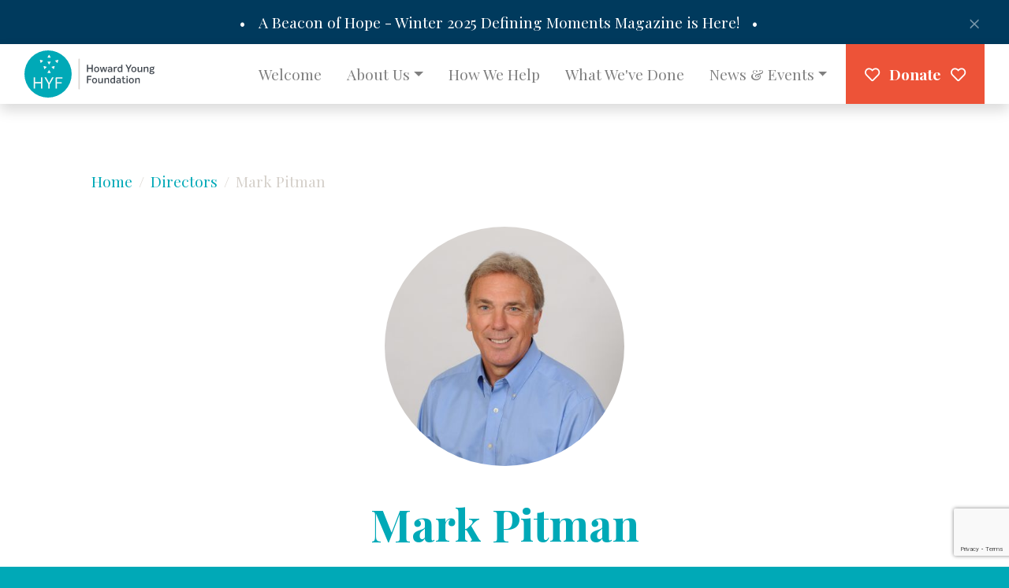

--- FILE ---
content_type: text/html
request_url: https://www.howardyoungfoundation.org/directors/mark-pitman/
body_size: 10468
content:
<!DOCTYPE html>
<html lang="en-US">
  <head>
    <meta charset="utf-8">

    <!-- Global site tag (gtag.js) - Google Analytics -->
    <script async src="https://www.googletagmanager.com/gtag/js?id=UA-17795791-9"></script>
    <script>
      window.dataLayer = window.dataLayer || [];
      function gtag(){dataLayer.push(arguments);}
      gtag('js', new Date());

      gtag('config', 'UA-17795791-9');
    </script>
    
    <title>Mark Pitman :: Howard Young Foundation</title>

    <meta name="viewport" content="width=device-width, initial-scale=1, shrink-to-fit=no">
<meta http-equiv="x-ua-compatible" content="ie=edge">

<meta name="description" content="">
<meta name="robots" content="index,follow">
<meta name="googlebot" content="noodp">
<link rel="canonical" href="https://www.howardyoungfoundation.org/directors/mark-pitman/">

<meta property="og:title" content="Mark Pitman">
<meta property="og:description" content="">

<meta property="og:image" content="https://res.cloudinary.com/d6ulm5iwn/image/upload/c_fill,h_900,w_1600/v1561090182/social-cover_2400x-80_ard4ie.jpg">

<meta property="og:url" content="https://www.howardyoungfoundation.org/directors/mark-pitman/">
<meta property="og:site_name" content="Howard Young Foundation">

<meta name="twitter:image:alt" content="">
<meta name="twitter:card" content="summary_large_image">

<link rel="apple-touch-icon" sizes="180x180" href="https://res.cloudinary.com/d6ulm5iwn/image/upload/c_fill,h_180,w_180,b_rgb:fff,bo_20px_solid_white/v1555275959/howard-young-foundation-icon_coxqmm.png">    
<link rel="icon" type="image/png" sizes="32x32" href="https://res.cloudinary.com/d6ulm5iwn/image/upload/c_fill,h_32,w_32/v1555275959/howard-young-foundation-icon_coxqmm.png">
<link rel="icon" type="image/png" sizes="16x16" href="https://res.cloudinary.com/d6ulm5iwn/image/upload/c_fill,h_16,w_16/v1555275959/howard-young-foundation-icon_coxqmm.png">
<link rel="icon" type="image/svg+xml" href="https://res.cloudinary.com/d6ulm5iwn/image/upload/v1555276086/howard-youg-foundation-icon_goj1lz.svg">   
<meta name="theme-color" content="#00a9b7">
		
    <link rel='stylesheet' href='https://cdn.jsdelivr.net/npm/@fortawesome/fontawesome-free@5.15.4/css/all.min.css'>
<link rel='stylesheet' href='https://cdn.jsdelivr.net/npm/jarallax@1.12.8/dist/jarallax.min.css'>
<link rel='stylesheet' href='https://cdn.jsdelivr.net/npm/@fancyapps/fancybox@3.5.7/dist/jquery.fancybox.min.css'>
<link rel='stylesheet' href='https://cdn.jsdelivr.net/npm/mapbox-gl@0.54.0/dist/mapbox-gl.css'>

    <link rel='stylesheet' href='/sitecast/3ae99abe-df20-44c6-9d61-aeeb0b14ec3e/dist/css/bundle.min.css?v=1739851766'>

    <script src='https://cdn.jsdelivr.net/combine/npm/jquery@3.2.1,npm/cloudinary_js@2.6.0,npm/bootstrap@4.3.0/dist/js/bootstrap.bundle.min.js,npm/jarallax@1.12.8/dist/jarallax.min.js,npm/jarallax@1.12.8/dist/jarallax-video.min.js,npm/balance-text@3.3.0/balancetext.min.js,npm/@fancyapps/fancybox@3.5.7/dist/jquery.fancybox.min.js,npm/mapbox-gl@0.54.0'></script>
    <script src='/sitecast/3ae99abe-df20-44c6-9d61-aeeb0b14ec3e/dist/js/bundle.min.js?v=1739851766'></script>
    <!-- Begin Constant Contact Active Forms -->
<script> var _ctct_m = "3884792723fd39f9a7587ad645659a55"; </script>
<script id="signupScript" src="//static.ctctcdn.com/js/signup-form-widget/current/signup-form-widget.min.js" async defer></script>
<!-- End Constant Contact Active Forms -->
    
  </head>

  <body class="bg-primary">

    
<div id="announcementBanner" class="alert bg-secondary fixed-top text-white text-center" data-alert-id="announcements/a-beacon-of-hope-winter-2025-defining-moments-magazine-is-here">
  <div class="container-fluid">
  <button type="button" class="close text-white" data-dismiss="alert" aria-label="Close">
    <span aria-hidden="true">&times;</span>
  </button>   
  <div class="d-flex justify-content-center align-items-center">
    <span class="px-3">&bull;</span>
    <a href="/announcements/a-beacon-of-hope-winter-2025-defining-moments-magazine-is-here/" class="text-white balance-text">
      A Beacon of Hope - Winter 2025 Defining Moments Magazine is Here!
    </a>
    <span class="px-3">&bull;</span>
  </div> 
  </div>
</div>
<script>
$(document).ready( function() {
  var announcementBanner = $('#announcementBanner');
  if (localStorage.getItem("announcement_" + announcementBanner.data('alert-id') + '_closed') == 'true') {
    announcementBanner.hide();
  }
  else if (localStorage.getItem("announcement_" + announcementBanner.data('alert-id') + '_closed') == 'false') {

  } else {
	  localStorage.setItem("announcement_" + announcementBanner.data('alert-id') + "_closed", false);
		var navbar = document.getElementById("navbar");
    navbar.classList.add('sc-transition');    
  }  
  bannerHeight();
  window.addEventListener('resize', bannerHeight);

  announcementBanner.on('close.bs.alert', function () {
		var navbar = document.getElementById("navbar");
    navbar.classList.add('sc-transition');    
	});
  announcementBanner.on('closed.bs.alert', function () {
	  var body = document.body;
		var navbar = document.getElementById("navbar");
    var navbarHeight = navbar.offsetHeight;
    body.style.padding = navbarHeight + 'px 0 0 0';
  	navbar.style.margin = '0';
    localStorage.setItem("announcement_" + announcementBanner.data('alert-id') + "_closed", true);
	});
});
  
function bannerHeight() {
  var body = document.body;
  var navbar = document.getElementById("navbar");
  var alert = document.getElementById("announcementBanner");
  if (alert) {
    var navbarHeight = navbar.offsetHeight;
    var alertHeight = alert.offsetHeight;
    var totalHeight = alertHeight + navbarHeight;
    navbar.style.margin = alertHeight + 'px 0 0 0';
    body.style.padding = totalHeight + 'px 0 0 0';
  }
}  
</script>
<nav id="navbar" class="navbar navbar-expand-xl navbar-light bg-white py-0 fixed-top shadow">
  <div class="container-fluid">
    <a class="navbar-brand" href="/">
			<svg xmlns="http://www.w3.org/2000/svg" viewBox="0 0 504 183.06" height="60px"><defs><style>.cls-1{fill:#f8f7f6;}.cls-2{fill:#00a9b7;}.cls-3{fill:#40474f;}.cls-4{fill:#dcd7d3;}</style></defs><title>howard-young-foundation-logo-teal</title><g id="Layer_2" data-name="Layer 2"><g id="Layer_1-2" data-name="Layer 1"><circle class="cls-1" cx="91.53" cy="91.53" r="84.64"/><path class="cls-2" d="M91.53,0a91.53,91.53,0,1,0,91.53,91.53A91.53,91.53,0,0,0,91.53,0ZM89.59,26.64l4.54-8.16a1.58,1.58,0,0,1,2.76,0l4.56,8.15a1,1,0,0,1-.86,1.46H90.45A1,1,0,0,1,89.59,26.64Zm.86,17h10.14a1,1,0,0,1,.86,1.46l-4.54,8.15a1.58,1.58,0,0,1-2.76,0l-4.56-8.15A1,1,0,0,1,90.45,43.66ZM89.59,85.9l4.54-8.16a1.58,1.58,0,0,1,2.76,0l4.56,8.15a1,1,0,0,1-.86,1.46H90.45A1,1,0,0,1,89.59,85.9Zm-19.8,62.39H64.45V128.1H41.56v20.19H36.22V104.46h5.34v18.66H64.45V104.46h5.34ZM71.38,40.94l-7.17,7.18a1,1,0,0,1-1.64-.43l-2.56-9a1.58,1.58,0,0,1,2-2l9,2.54A1,1,0,0,1,71.38,40.94Zm5.38,30.81-2.55-9a1.58,1.58,0,0,1,1.94-2l9,2.54A1,1,0,0,1,85.57,65L78.4,72.18A1,1,0,0,1,76.76,71.75ZM98.1,131.53v16.76H92.76V131.53L77.54,104.46h6.32l11.66,21.67,11.72-21.67h6.14Zm18.75-68.76-2.54,9a1,1,0,0,1-1.64.43L105.49,65a1,1,0,0,1,.42-1.64l9-2.56A1.58,1.58,0,0,1,116.85,62.77Zm3.26-23.45,9-2.56a1.58,1.58,0,0,1,1.95,2l-2.54,9a1,1,0,0,1-1.64.42L119.68,41A1,1,0,0,1,120.11,39.32Zm26.94,70h-20.8v14h18v4.85h-18v20.13h-5.34V107a2.54,2.54,0,0,1,2.76-2.58h23.38Z"/><path class="cls-3" d="M246.74,102.66v7.92h11.32v4H246.74v12.59h-4.6V100.66a2,2,0,0,1,2.12-2h15.56v4Z"/><path class="cls-3" d="M261.91,117.22c0-6.36,3.84-10.52,9.79-10.52s9.84,4.16,9.84,10.52-3.76,10.51-9.84,10.51S261.87,123.53,261.91,117.22Zm15.27,0c0-4.48-1.88-6.84-5.48-6.84s-5.47,2.36-5.47,6.84,1.88,6.84,5.47,6.84S277.18,121.69,277.18,117.22Z"/><path class="cls-3" d="M304,107.22v20h-4.16v-2.79c-2.31,2-4.67,3.23-7.47,3.23-3.92,0-6.32-2.16-6.32-6.35V107.22h4.36v13.16c0,2.52,1,3.55,3,3.55s4.12-1.12,6.27-2.92V107.22Z"/><path class="cls-3" d="M327.94,113.1v14.11h-4.43V114.1c0-2.64-1-3.64-3-3.64a10.64,10.64,0,0,0-6.2,2.56v14.19h-4.44v-20h4.2v2.4a12.43,12.43,0,0,1,7.48-2.92C325.63,106.7,327.94,109,327.94,113.1Z"/><path class="cls-3" d="M351.39,98.66v28.55h-4.16v-2a9.17,9.17,0,0,1-6.28,2.52c-4.88,0-8.48-4-8.48-10.19,0-6.68,4-10.84,9.44-10.84a8.69,8.69,0,0,1,5.16,1.6V98.66Zm-4.32,22.88v-9.16a7.06,7.06,0,0,0-4.8-2c-3.16,0-5.36,2.32-5.36,7,0,4.08,1.8,6.56,5,6.56A7,7,0,0,0,347.07,121.54Z"/><path class="cls-3" d="M373.55,115v12.19h-4v-3a7.67,7.67,0,0,1-6.8,3.51c-4.11,0-6.87-2.48-6.87-6.15,0-4.92,4.59-6.56,9.75-6.56a28.76,28.76,0,0,1,3.8.28v-.44c0-3-1.76-4.48-4.76-4.48a9.55,9.55,0,0,0-6.15,2.36l-2.08-2.8a12.17,12.17,0,0,1,8.43-3.2C370.15,106.7,373.55,109.62,373.55,115Zm-4.08,3c-1.24-.12-2.36-.2-3.44-.2-3.32,0-5.76,1-5.76,3.56,0,1.79,1.36,3,3.44,3C367.39,124.37,369.27,121.57,369.47,118Z"/><path class="cls-3" d="M392.39,125.77a9.65,9.65,0,0,1-5.83,1.88c-4.32,0-6.44-2.8-6.44-7.11V110.42h-3.24v-3.2h3.24V101h4.32v6.19h6.79v3.2h-6.79v10c0,2.52,1.64,3.27,3,3.27a6.32,6.32,0,0,0,3.44-1.16Z"/><path class="cls-3" d="M395.08,101.78a2.7,2.7,0,1,1,2.72,2.8A2.54,2.54,0,0,1,395.08,101.78Zm.52,5.44h4.32v20H395.6Z"/><path class="cls-3" d="M404.64,117.22c0-6.36,3.84-10.52,9.8-10.52s9.83,4.16,9.83,10.52-3.76,10.51-9.83,10.51S404.6,123.53,404.64,117.22Zm15.28,0c0-4.48-1.88-6.84-5.48-6.84s-5.48,2.36-5.48,6.84,1.88,6.84,5.48,6.84S419.92,121.69,419.92,117.22Z"/><path class="cls-3" d="M447,113.1v14.11H442.6V114.1c0-2.64-1-3.64-3-3.64a10.64,10.64,0,0,0-6.2,2.56v14.19H429v-20h4.2v2.4a12.43,12.43,0,0,1,7.48-2.92C444.72,106.7,447,109,447,113.1Z"/><path class="cls-3" d="M501.12,66.48a6.27,6.27,0,0,1,1.16,3.76c0,4.16-3.4,6.68-8.59,6.68a12.61,12.61,0,0,1-3.12-.36A1.56,1.56,0,0,0,489.49,78c0,1.2,1.48,1.64,4,1.92,3.83.48,5.23.64,6.67,1.2,2.28.92,3.44,2.35,3.44,4.75,0,4.16-3.72,6.32-10.11,6.32-5.72,0-9.32-2-9.32-5.67A4.85,4.85,0,0,1,487.37,82a3.8,3.8,0,0,1-1.72-3.2,4.1,4.1,0,0,1,2.16-3.48,5.86,5.86,0,0,1-2.52-5c0-4.16,3.36-6.84,8.52-6.84a11.25,11.25,0,0,1,4.55.88,13.2,13.2,0,0,0,3.6-2.59l2,2.51A11.28,11.28,0,0,1,501.12,66.48ZM490.53,83.16c-1.44.68-2.32,1.63-2.32,2.83,0,2,1.72,3,5.4,3s5.75-.92,5.75-2.8c0-1.64-1.52-2.08-4.36-2.4C492.92,83.51,491.57,83.35,490.53,83.16Zm7.79-12.92c0-2.28-1.79-3.56-4.59-3.56s-4.52,1.36-4.52,3.64,1.68,3.44,4.52,3.44S498.32,72.52,498.32,70.24Z"/><path class="cls-3" d="M242.14,55.33h4.6v12h13.48v-12h4.59V83.87h-4.59V71.44H246.74V83.87h-4.6Z"/><path class="cls-3" d="M270,73.88c0-6.36,3.84-10.51,9.79-10.51s9.84,4.15,9.84,10.51-3.76,10.52-9.84,10.52S269.91,80.2,270,73.88Zm15.27,0c0-4.48-1.88-6.84-5.48-6.84s-5.47,2.36-5.47,6.84,1.88,6.84,5.47,6.84S285.22,78.36,285.22,73.88Z"/><path class="cls-3" d="M321,63.88l-5.24,18.47c-.48,1.33-1.32,1.77-2.88,1.77s-2.44-.4-2.88-1.77L306.51,69l-3.6,13.39c-.44,1.37-1.28,1.77-2.88,1.77s-2.48-.44-2.92-1.77L292,63.88h4.48l3.6,15.56,4.24-15.56h4.52L313,79.44l3.68-15.56Z"/><path class="cls-3" d="M340.47,71.68V83.87h-4v-3a7.65,7.65,0,0,1-6.8,3.51c-4.12,0-6.87-2.47-6.87-6.15,0-4.92,4.59-6.56,9.75-6.56a28.76,28.76,0,0,1,3.8.28v-.44c0-3-1.76-4.48-4.76-4.48a9.59,9.59,0,0,0-6.16,2.36l-2.07-2.8a12.15,12.15,0,0,1,8.43-3.19C337.07,63.37,340.47,66.28,340.47,71.68Zm-4.08,3c-1.24-.12-2.36-.2-3.44-.2-3.32,0-5.76,1-5.76,3.56,0,1.8,1.36,3,3.44,3C334.31,81,336.19,78.24,336.39,74.64Z"/><path class="cls-3" d="M359.27,64l-.84,3.6a8.05,8.05,0,0,0-2.28-.4,8.23,8.23,0,0,0-5.71,2.64V83.87h-4.36v-20h4.24v2.44a8.45,8.45,0,0,1,6.19-2.95A6.46,6.46,0,0,1,359.27,64Z"/><path class="cls-3" d="M379.59,55.33V83.87h-4.16v-2a9.17,9.17,0,0,1-6.27,2.52c-4.88,0-8.48-4-8.48-10.2,0-6.68,4-10.83,9.44-10.83A8.65,8.65,0,0,1,375.27,65V55.33ZM375.27,78.2V69a7.06,7.06,0,0,0-4.8-2c-3.15,0-5.35,2.32-5.35,7,0,4.08,1.8,6.56,5,6.56A7,7,0,0,0,375.27,78.2Z"/><path class="cls-3" d="M405.79,73.2V83.87H401.2V73.2l-9.8-17.87h5.16l7,13.43,7-13.43h5.08Z"/><path class="cls-3" d="M414.2,73.88c0-6.36,3.84-10.51,9.8-10.51s9.83,4.15,9.83,10.51S430.08,84.4,424,84.4,414.16,80.2,414.2,73.88Zm15.28,0c0-4.48-1.88-6.84-5.48-6.84s-5.48,2.36-5.48,6.84,1.88,6.84,5.48,6.84S429.48,78.36,429.48,73.88Z"/><path class="cls-3" d="M456.32,63.88v20h-4.16V81.12c-2.32,2-4.68,3.23-7.48,3.23-3.92,0-6.32-2.15-6.32-6.35V63.88h4.36V77c0,2.52,1,3.56,3,3.56s4.12-1.12,6.28-2.92V63.88Z"/><path class="cls-3" d="M480.24,69.76V83.87H475.8V70.76c0-2.64-1-3.64-3-3.64a10.62,10.62,0,0,0-6.19,2.56V83.87h-4.44v-20h4.2v2.4a12.37,12.37,0,0,1,7.47-2.91C477.92,63.37,480.24,65.64,480.24,69.76Z"/><rect class="cls-4" x="209.46" y="32.12" width="5.08" height="118.82" rx="1.74"/></g></g></svg>    
    </a>
    <button class="navbar-toggler collapsed" type="button" data-toggle="collapse" data-target="#navbarSupportedContent" aria-controls="navbarSupportedContent" aria-expanded="false" aria-label="Toggle navigation">
      <span class="icon-bar"></span>
      <span class="icon-bar"></span>
      <span class="icon-bar"></span>
    </button>

    <div class="collapse navbar-collapse" id="navbarSupportedContent">
      <ul class="navbar-nav ml-auto">
        <li class="nav-item ">
          <a class="nav-link py-4 px-3 mb-4 mb-lg-0" href="/">Welcome</a>
        </li>
        <li class="nav-item dropdown ">
          <a class="nav-link dropdown-toggle py-4 px-3 mb-4 mb-lg-0" id="navbarDropdown" role="button" data-toggle="dropdown" aria-haspopup="true" aria-expanded="false" href="#">About Us</a>
          
          <div class="dropdown-menu bg-primary text-white" aria-labelledby="navbarDropdown">
            
            <a class="dropdown-item " href="/about/">About Our Foundation</a>
            <a class="dropdown-item " href="/board-chairmans-message/">Board Chairman's Message</a>
            
            <!-- Team and BoD --> 
            <a class="dropdown-item " href="/directors/">Board of Directors</a>
            <a class="dropdown-item " href="/team/">Meet the Team</a>
          	<!-- End of Team and BoD --> 
            <a class="dropdown-item " href="/history/">History</a>

            <a class="dropdown-item " href="/our-community-hospitals/">Our Community Hospitals</a>
            <a class="dropdown-item " href="/contact/">Contact Us</a>
          </div>
      
        </li>
        <li class="nav-item ">
          <a class="nav-link py-4 px-3 mb-4 mb-lg-0" href="/campaigns/">How We Help</a>
        </li>
        <li class="nav-item ">
          <a class="nav-link py-4 px-3 mb-4 mb-lg-0" href="/deliverables/">What We've Done</a>
        </li>
        <li class="nav-item dropdown">
          <a class="nav-link dropdown-toggle py-4 px-3 mb-4 mb-lg-0" id="navbarDropdown" role="button" data-toggle="dropdown" aria-haspopup="true" aria-expanded="false" href="#">News &amp; Events</a>
          
          <div class="dropdown-menu bg-primary text-white" aria-labelledby="navbarDropdown">
          <a class="dropdown-item " href="/articles/">Latest Articles</a>
          <a class="dropdown-item " href="/defining-moments/">Our Magazine</a>
          <a class="dropdown-item " href="/announcements/">Announcements</a>            
          <a class="dropdown-item " href="/events/">Community Events</a>
          </div>
      
        </li>        
        <li class="nav-item ml-lg-2">
          <a class="btn btn-danger rounded-0 px-6 px-lg-4 py-4 border-0 " href="/give/">
            <i class="far fa-heart mr-2"></i>
            <strong>Donate</strong>
            <i class="far fa-heart ml-2"></i>
        	</a>
        </li>        
      </ul>
    </div>
  </div>
</nav>
    <main class="bg-white">
    	<div class="container pt-5">
  
   <nav class="container pt-4 bg-white" aria-label="breadcrumb">
    <ol class="breadcrumb bg-white d-inline-flex">
      <li class="breadcrumb-item"><a href="/">Home</a></li>
      <li class="breadcrumb-item"><a href="/directors/">Directors</a></li>
      <li class="breadcrumb-item active" aria-current="page">Mark Pitman</li>
    </ol>
  </nav>
  
	<div class="row d-flex justify-content-center align-items-center">
    
    <div class="col-md-9 text-center">
      <img src="/blank.png" data-src="v1559238800/pitman_mark2210_t3bhn6.jpg" data-width="400" data-height="400" data-crop="fill" data-gravity="face" class="cloudinaryDynamicImage img-fluid rounded-circle px-5 py-3">
    </div>
    
    <div class="col-11 col-md-7">
      <h1 class="py-4 display-5 balance-text text-center">Mark Pitman</h1>
      <h4 class="text-muted text-center"><em><strong>Secretary; Member of the Board</strong></em></h4>
      <hr>
    </div>
    <div class="col-11 col-md-7">
      <p>My wife Cheryl and I became year-round residents of Minocqua in 2006, after spending the past 25 plus years living in Wausau. We have two children, Andrea age 26 and John age 23. Andrea is a Massage Therapist living in Lahaina, Maui HI, and John has graduated from UW Madison and is looking into attending grad school this fall. Cheryl owns an interior decorating business called “It Can Be Arranged”, and keeps busy between Wausau and the Lakeland area, working in people’s homes and businesses.</p><p>After working 30 years with Wausau Financial Systems, I have retired as of 12/31/11! Between 1981 and 2005, I held a variety of positions focused on Sales and Marketing of Transaction Processing systems for Financial Institutions around the US and the World. I ultimately held the role of EVP Sales for 19 years and became one of three owners of the company.</p><p>We sold WFS in 2005, and I stayed on with the new owners, where I was responsible for managing our Partner Channel, made up of various companies who re-sold WFS software solutions under their own private labels.</p><p>During my tenure with WFS, I was on the Board of Directors for nearly 20 years. I also served on the Board of TAWPI, which was a non-profit service organization focused on work process improvement for Financial Institutions, healthcare providers and other organizations processing high volumes of financial transactions and payments. I served for 6 years and also held the positions of Secretary and Treasurer.</p>
    </div>
  </div>
</div>


<div class="container py-5">
	<h3>Meet our other Directors</h3>

  
	
    
    <hr>
    <div class="row d-flex justify-content-center align-items-center pb-5 pb-sm-0">
      <div class="col-sm-5 mb-5 mb-sm-0">
        <a href="/directors/tom-joyce/"><img src="/blank.png" data-src="v1707838723/Tom_Joyce_vtbenr.jpg" data-width="400" data-height="400" data-crop="fill" data-gravity="face" class="cloudinaryDynamicImage img-fluid rounded-circle px-5 py-3"></a>
      </div>
      <div class="col-sm-7">
        <h2><a href="/directors/tom-joyce/">Tom Joyce</a></h2>
        <p>Tom Joyce, Member of the Board</p>

        <a href="/directors/tom-joyce/" class="btn btn-sm btn-outline-primary">View <span class="fas fa-angle-right ml-2"></span></a>        
      </div>
    </div>
    
  
    
    <hr>
    <div class="row d-flex justify-content-center align-items-center pb-5 pb-sm-0">
      <div class="col-sm-5 mb-5 mb-sm-0">
        <a href="/directors/richard-reinhart-md/"><img src="/blank.png" data-src="v1666379194/20220913_140130_b0735v.jpg" data-width="400" data-height="400" data-crop="fill" data-gravity="face" class="cloudinaryDynamicImage img-fluid rounded-circle px-5 py-3"></a>
      </div>
      <div class="col-sm-7">
        <h2><a href="/directors/richard-reinhart-md/">Richard Reinhart, MD</a></h2>
        <p>Richard Reinhart, MD
Member of the Board</p>

        <a href="/directors/richard-reinhart-md/" class="btn btn-sm btn-outline-primary">View <span class="fas fa-angle-right ml-2"></span></a>        
      </div>
    </div>
    
  
    
    <hr>
    <div class="row d-flex justify-content-center align-items-center pb-5 pb-sm-0">
      <div class="col-sm-5 mb-5 mb-sm-0">
        <a href="/directors/teri-thriller/"><img src="/blank.png" data-src="v1643821063/Teri_Theiler_Pic_albund.jpg" data-width="400" data-height="400" data-crop="fill" data-gravity="face" class="cloudinaryDynamicImage img-fluid rounded-circle px-5 py-3"></a>
      </div>
      <div class="col-sm-7">
        <h2><a href="/directors/teri-thriller/">Teri Theiler </a></h2>
        <p>Teri Theiler
Aspirus North Region President; Member of the Board</p>

        <a href="/directors/teri-thriller/" class="btn btn-sm btn-outline-primary">View <span class="fas fa-angle-right ml-2"></span></a>        
      </div>
    </div>
    
  
    
    <hr>
    <div class="row d-flex justify-content-center align-items-center pb-5 pb-sm-0">
      <div class="col-sm-5 mb-5 mb-sm-0">
        <a href="/directors/molly-ahlborn/"><img src="/blank.png" data-src="v1605310023/cidE586A8F4-4C2A-484E-8CA0-15BCBC91A123_t7jqrd.jpg" data-width="400" data-height="400" data-crop="fill" data-gravity="face" class="cloudinaryDynamicImage img-fluid rounded-circle px-5 py-3"></a>
      </div>
      <div class="col-sm-7">
        <h2><a href="/directors/molly-ahlborn/">Molly Ahlborn</a></h2>
        <p>Molly Ahlborn, Member of the Board</p>

        <a href="/directors/molly-ahlborn/" class="btn btn-sm btn-outline-primary">View <span class="fas fa-angle-right ml-2"></span></a>        
      </div>
    </div>
    
  
    
    <hr>
    <div class="row d-flex justify-content-center align-items-center pb-5 pb-sm-0">
      <div class="col-sm-5 mb-5 mb-sm-0">
        <a href="/directors/gregg-walker/"><img src="/blank.png" data-src="v1559239663/Walker_Gregg_lizi9z.jpg" data-width="400" data-height="400" data-crop="fill" data-gravity="face" class="cloudinaryDynamicImage img-fluid rounded-circle px-5 py-3"></a>
      </div>
      <div class="col-sm-7">
        <h2><a href="/directors/gregg-walker/">Gregg Walker</a></h2>
        <p>Gregg is the owner of The Lakeland Times in Minocqua and the Northwoods River News in Rhinelander.</p>

        <a href="/directors/gregg-walker/" class="btn btn-sm btn-outline-primary">View <span class="fas fa-angle-right ml-2"></span></a>        
      </div>
    </div>
    
  
    
    <hr>
    <div class="row d-flex justify-content-center align-items-center pb-5 pb-sm-0">
      <div class="col-sm-5 mb-5 mb-sm-0">
        <a href="/directors/barry-j-seidel-md-facs/"><img src="/blank.png" data-src="v1559239808/Seidel_Barry_MD._xox9ut.jpg" data-width="400" data-height="400" data-crop="fill" data-gravity="face" class="cloudinaryDynamicImage img-fluid rounded-circle px-5 py-3"></a>
      </div>
      <div class="col-sm-7">
        <h2><a href="/directors/barry-j-seidel-md-facs/">Barry J. Seidel, MD, FACS</a></h2>
        <p>Barry became a full time surgeon in Minocqua in the spring of 1972. In addition to his part time activities in the surgery department, Barry is currently chairman of the Walter Olson Medical Education Committee and Director of Medical Education at HYMC.</p>

        <a href="/directors/barry-j-seidel-md-facs/" class="btn btn-sm btn-outline-primary">View <span class="fas fa-angle-right ml-2"></span></a>        
      </div>
    </div>
    
  
    
    <hr>
    <div class="row d-flex justify-content-center align-items-center pb-5 pb-sm-0">
      <div class="col-sm-5 mb-5 mb-sm-0">
        <a href="/directors/glenn-schiffmann/"><img src="/blank.png" data-src="v1559240595/Schiffmann_Glenn_1.1.17_um4ubv.jpg" data-width="400" data-height="400" data-crop="fill" data-gravity="face" class="cloudinaryDynamicImage img-fluid rounded-circle px-5 py-3"></a>
      </div>
      <div class="col-sm-7">
        <h2><a href="/directors/glenn-schiffmann/">Glenn Schiffmann</a></h2>
        <p>A lifetime resident of northern Wisconsin, Glenn Schiffmann believes strongly in combining quality construction with competitive pricing, backed with a professional organization. </p>

        <a href="/directors/glenn-schiffmann/" class="btn btn-sm btn-outline-primary">View <span class="fas fa-angle-right ml-2"></span></a>        
      </div>
    </div>
    
  
    
    <hr>
    <div class="row d-flex justify-content-center align-items-center pb-5 pb-sm-0">
      <div class="col-sm-5 mb-5 mb-sm-0">
        <a href="/directors/william-hopper/"><img src="/blank.png" data-src="v1559239093/Bill_Hopper_7123_rzhzta.jpg" data-width="400" data-height="400" data-crop="fill" data-gravity="face" class="cloudinaryDynamicImage img-fluid rounded-circle px-5 py-3"></a>
      </div>
      <div class="col-sm-7">
        <h2><a href="/directors/william-hopper/">William Hopper</a></h2>
        <p>Bill and his wife Marilyn have been coming up to the Northwoods since the 1940’s. They have had their home on Trout Lake for many years.</p>

        <a href="/directors/william-hopper/" class="btn btn-sm btn-outline-primary">View <span class="fas fa-angle-right ml-2"></span></a>        
      </div>
    </div>
    
  
    
    <hr>
    <div class="row d-flex justify-content-center align-items-center pb-5 pb-sm-0">
      <div class="col-sm-5 mb-5 mb-sm-0">
        <a href="/directors/dick-gustafson/"><img src="/blank.png" data-src="v1559242352/Gustafson_Dick_2018_g9i0ti.jpg" data-width="400" data-height="400" data-crop="fill" data-gravity="face" class="cloudinaryDynamicImage img-fluid rounded-circle px-5 py-3"></a>
      </div>
      <div class="col-sm-7">
        <h2><a href="/directors/dick-gustafson/">Dick Gustafson</a></h2>
        <p>Dick recently retired from his own executive search firm the Gustafson Group, specializing in healthcare provider executives search. Dick spent over 20 years at Heidrick &amp; Struggles (global executive search firm) in the Chicago office where he served as Vice Chairman of the firm and Chairman, Global Health Care Practice. Before that he served as Managing Partner for the Health Care Practice. Dick successfully led major searches for CEO’s, CMO’s, CFO’s, COO’s, and Vice Chancellor and Deans of Medical Schools.</p>

        <a href="/directors/dick-gustafson/" class="btn btn-sm btn-outline-primary">View <span class="fas fa-angle-right ml-2"></span></a>        
      </div>
    </div>
    
  
    
    <hr>
    <div class="row d-flex justify-content-center align-items-center pb-5 pb-sm-0">
      <div class="col-sm-5 mb-5 mb-sm-0">
        <a href="/directors/judy-russell/"><img src="/blank.png" data-src="v1560394944/Russell_Judy6017_sv2aaq.jpg" data-width="400" data-height="400" data-crop="fill" data-gravity="face" class="cloudinaryDynamicImage img-fluid rounded-circle px-5 py-3"></a>
      </div>
      <div class="col-sm-7">
        <h2><a href="/directors/judy-russell/">Judy Russell</a></h2>
        <p>Judy graduated from Marquette University in Milwaukee with a BSN in Nursing. She also attended the Parish Nurse Prep Program. Judy graduated from the University of Rochester, NY with a Master of Science Degree in Nursing as a Clinical Nurse Specialist in Community Health. She is a Certified Occupational Health Nurse, COHN-S. She has a nursing license in both Wisconsin and Illinois.</p>

        <a href="/directors/judy-russell/" class="btn btn-sm btn-outline-primary">View <span class="fas fa-angle-right ml-2"></span></a>        
      </div>
    </div>
    
  
    
    <hr>
    <div class="row d-flex justify-content-center align-items-center pb-5 pb-sm-0">
      <div class="col-sm-5 mb-5 mb-sm-0">
        <a href="/directors/carrie-nichols-hoye/"><img src="/blank.png" data-src="v1559244994/hoye_Carrie_Nichols_2018_xlridu.jpg" data-width="400" data-height="400" data-crop="fill" data-gravity="face" class="cloudinaryDynamicImage img-fluid rounded-circle px-5 py-3"></a>
      </div>
      <div class="col-sm-7">
        <h2><a href="/directors/carrie-nichols-hoye/">Carrie Nichols Hoye</a></h2>
        <p>Carrie is a retired marketing executive who is devoted to community service. Carrie served as Vice President of Marketing for GE Consumer Finance and Director of Marketing for Chicago Tribune. In 2005, Carrie formed CJH Strategic Marketing, where she defined data-driven, customer-focused acquisition and retention strategies for clients including the Washington Post, Dallas Morning News and OSI Restaurant partners.</p>

        <a href="/directors/carrie-nichols-hoye/" class="btn btn-sm btn-outline-primary">View <span class="fas fa-angle-right ml-2"></span></a>        
      </div>
    </div>
    
  
    
  
    
    <hr>
    <div class="row d-flex justify-content-center align-items-center pb-5 pb-sm-0">
      <div class="col-sm-5 mb-5 mb-sm-0">
        <a href="/directors/greg-nicklaus/"><img src="/blank.png" data-src="v1559238719/Nicklaus-Greg_um7lrx.jpg" data-width="400" data-height="400" data-crop="fill" data-gravity="face" class="cloudinaryDynamicImage img-fluid rounded-circle px-5 py-3"></a>
      </div>
      <div class="col-sm-7">
        <h2><a href="/directors/greg-nicklaus/">Greg Nicklaus</a></h2>
        <p>Mr. Nicklaus has been employed with River Valley Bank since 1998. Previous to joining River Valley, he was the Executive Vice President and Head of Sales at Dealers Credit, Inc. for ten years. He holds a Bachelor of Business Administration from St. Norbert College.</p>

        <a href="/directors/greg-nicklaus/" class="btn btn-sm btn-outline-primary">View <span class="fas fa-angle-right ml-2"></span></a>        
      </div>
    </div>
    
  
    
    <hr>
    <div class="row d-flex justify-content-center align-items-center pb-5 pb-sm-0">
      <div class="col-sm-5 mb-5 mb-sm-0">
        <a href="/directors/aldo-j-madrigrano/"><img src="/blank.png" data-src="v1559238967/Madrigrano_Aldo_onzufe.jpg" data-width="400" data-height="400" data-crop="fill" data-gravity="face" class="cloudinaryDynamicImage img-fluid rounded-circle px-5 py-3"></a>
      </div>
      <div class="col-sm-7">
        <h2><a href="/directors/aldo-j-madrigrano/">Aldo J. Madrigrano</a></h2>
        <p>Aldo J. Madrigrano is the CEO of Beer Capitol Distributing, Inc. and President of the Beer Capitol Investments both located in Sussex, Wisconsin. </p>

        <a href="/directors/aldo-j-madrigrano/" class="btn btn-sm btn-outline-primary">View <span class="fas fa-angle-right ml-2"></span></a>        
      </div>
    </div>
    
  
    
    <hr>
    <div class="row d-flex justify-content-center align-items-center pb-5 pb-sm-0">
      <div class="col-sm-5 mb-5 mb-sm-0">
        <a href="/directors/trygve-a-solberg/"><img src="/blank.png" data-src="v1559238844/Solberg_Trig5682_kqhw1o.jpg" data-width="400" data-height="400" data-crop="fill" data-gravity="face" class="cloudinaryDynamicImage img-fluid rounded-circle px-5 py-3"></a>
      </div>
      <div class="col-sm-7">
        <h2><a href="/directors/trygve-a-solberg/">Trygve A. Solberg</a></h2>
        <p>Trygve (Trig) graduated from the University of Wisconsin with a Bachelor of Business Administration from Oshkosh, Wisconsin. Trig is one part of the larger T.A. Solberg Company, Inc., a diverse and healthy organization of over 1,000 associates that also operate Tula&#39;s Café in Minocqua, several fuel and convenience stores throughout northern and central Wisconsin, Trig&#39;s Central Bakery and Trucking Facility, Trig&#39;s Recycling Center, and the Tasmania Northwoods Resort.</p>

        <a href="/directors/trygve-a-solberg/" class="btn btn-sm btn-outline-primary">View <span class="fas fa-angle-right ml-2"></span></a>        
      </div>
    </div>
    
   
  <hr>
  <p class="text-center"><a href="/team/" class="btn btn-link">Meet Our Staff</a></p>
</div>
    </main>
    <div class="bg-white">
  <div class="container py-8">
    <h2 class="text-center balance-text">Want to learn what Howard Young Foundation has been up to?</h2>
    <p class="text-center lead balance-text">Join our mailing list and receive our latest Defining Moments magazine.</p>  
    <div class="row d-flex justify-content-center align-items-center pt-5">
      <div class="col-sm-10 col-md-8 col-lg-6 pb-5 pb-lg-0">
        
        <img class="cloudinaryDynamicImage img-fluid box-shadow" src="/blank.png" data-src="hyf0525-winter-defining-moments-web-final_zjljrh.jpg" data-width="1000" data-crop="fill" data-page="1">
      </div>
      <div class="col-sm-10 col-md-8 col-lg-6">
        <h5 class="ml-4">We can email you a PDF copy here:</h5>
        <!-- Begin Constant Contact Inline Form Code -->
        <div class="ctct-inline-form" data-form-id="94c7caf1-e543-420e-89ad-be77083dc86c"></div>
        <!-- End Constant Contact Inline Form Code -->
      </div>
    </div>  
  </div> 
</div>
<footer id="block-7f073fad-84de-4243-a35e-706f09ed8133">
  <div data-jarallax data-speed="0.8" data-img-position="30% 50%" class="jarallax-footer bg-white border-top border-primary">
    <img class="jarallax-img" src="https://res.cloudinary.com/d6ulm5iwn/image/upload/c_fill,h_900,w_1600,g_north/v1555273817/ben-white-128604-unsplash_v0wmiw.jpg" alt="">
    <div class="bg-white-transparent">    
      <div class="container py-8">
        <h2 class="display-3 text-uppercase text-right text-dark mb-4">Our Community</h2>
        <h2 class="display-3 text-uppercase text-right text-dark mb-4">Our Future</h2>
        <h2 class="display-3 text-uppercase text-right mb-0">Your Legacy</h2>
      </div>
    </div>
  </div>
  <p class="text-center mb-0">
    <a href="/give/" class="btn btn-lg btn-block btn-danger py-4"><i class="far fa-heart"></i><br>Donate Today</a>
  </p>
  <div class="container py-5">
    <div class="text-center py-5">
      <a href="/" title="Go to HYF Home Screen">
        <svg xmlns="http://www.w3.org/2000/svg" viewBox="0 0 504 183.06" width="240px">
          <title>howard-young-foundation-white</title>
          <g data-name="Layer 1">
            <path class="fill-white" d="M91.53,0a91.53,91.53,0,1,0,91.53,91.53A91.53,91.53,0,0,0,91.53,0ZM89.59,26.64l4.54-8.16a1.58,1.58,0,0,1,2.76,0l4.56,8.15a1,1,0,0,1-.86,1.46H90.45A1,1,0,0,1,89.59,26.64Zm.86,17h10.14a1,1,0,0,1,.86,1.46l-4.54,8.15a1.58,1.58,0,0,1-2.76,0l-4.56-8.15A1,1,0,0,1,90.45,43.66ZM89.59,85.9l4.54-8.16a1.58,1.58,0,0,1,2.76,0l4.56,8.15a1,1,0,0,1-.86,1.46H90.45A1,1,0,0,1,89.59,85.9Zm-19.8,62.39H64.45V128.1H41.56v20.19H36.22V104.46h5.34v18.66H64.45V104.46h5.34ZM71.38,40.94l-7.17,7.18a1,1,0,0,1-1.64-.43l-2.56-9a1.58,1.58,0,0,1,2-2l9,2.54A1,1,0,0,1,71.38,40.94Zm5.38,30.81-2.55-9a1.58,1.58,0,0,1,1.94-2l9,2.54A1,1,0,0,1,85.57,65L78.4,72.18A1,1,0,0,1,76.76,71.75ZM98.1,131.53v16.76H92.76V131.53L77.54,104.46h6.32l11.66,21.67,11.72-21.67h6.14Zm18.75-68.76-2.54,9a1,1,0,0,1-1.64.43L105.49,65a1,1,0,0,1,.42-1.64l9-2.56A1.58,1.58,0,0,1,116.85,62.77Zm3.26-23.45,9-2.56a1.58,1.58,0,0,1,1.95,2l-2.54,9a1,1,0,0,1-1.64.42L119.68,41A1,1,0,0,1,120.11,39.32Zm26.94,70h-20.8v14h18v4.85h-18v20.13h-5.34V107a2.54,2.54,0,0,1,2.76-2.58h23.38Z"/>
            <path class="fill-white" d="M246.74,102.66v7.92h11.32v4H246.74v12.59h-4.6V100.66a2,2,0,0,1,2.12-2h15.56v4Z"/>
            <path class="fill-white" d="M261.91,117.22c0-6.36,3.84-10.52,9.79-10.52s9.84,4.16,9.84,10.52-3.76,10.51-9.84,10.51S261.87,123.53,261.91,117.22Zm15.27,0c0-4.48-1.88-6.84-5.48-6.84s-5.47,2.36-5.47,6.84,1.88,6.84,5.47,6.84S277.18,121.69,277.18,117.22Z"/>
            <path class="fill-white" d="M304,107.22v20h-4.16v-2.79c-2.31,2-4.67,3.23-7.47,3.23-3.92,0-6.32-2.16-6.32-6.35V107.22h4.36v13.16c0,2.52,1,3.55,3,3.55s4.12-1.12,6.27-2.92V107.22Z"/>
            <path class="fill-white" d="M327.94,113.1v14.11h-4.43V114.1c0-2.64-1-3.64-3-3.64a10.64,10.64,0,0,0-6.2,2.56v14.19h-4.44v-20h4.2v2.4a12.43,12.43,0,0,1,7.48-2.92C325.63,106.7,327.94,109,327.94,113.1Z"/>
            <path class="fill-white" d="M351.39,98.66v28.55h-4.16v-2a9.17,9.17,0,0,1-6.28,2.52c-4.88,0-8.48-4-8.48-10.19,0-6.68,4-10.84,9.44-10.84a8.69,8.69,0,0,1,5.16,1.6V98.66Zm-4.32,22.88v-9.16a7.06,7.06,0,0,0-4.8-2c-3.16,0-5.36,2.32-5.36,7,0,4.08,1.8,6.56,5,6.56A7,7,0,0,0,347.07,121.54Z"/>
            <path class="fill-white" d="M373.55,115v12.19h-4v-3a7.67,7.67,0,0,1-6.8,3.51c-4.11,0-6.87-2.48-6.87-6.15,0-4.92,4.59-6.56,9.75-6.56a28.76,28.76,0,0,1,3.8.28v-.44c0-3-1.76-4.48-4.76-4.48a9.55,9.55,0,0,0-6.15,2.36l-2.08-2.8a12.17,12.17,0,0,1,8.43-3.2C370.15,106.7,373.55,109.62,373.55,115Zm-4.08,3c-1.24-.12-2.36-.2-3.44-.2-3.32,0-5.76,1-5.76,3.56,0,1.79,1.36,3,3.44,3C367.39,124.37,369.27,121.57,369.47,118Z"/>
            <path class="fill-white" d="M392.39,125.77a9.65,9.65,0,0,1-5.83,1.88c-4.32,0-6.44-2.8-6.44-7.11V110.42h-3.24v-3.2h3.24V101h4.32v6.19h6.79v3.2h-6.79v10c0,2.52,1.64,3.27,3,3.27a6.32,6.32,0,0,0,3.44-1.16Z"/>
            <path class="fill-white" d="M395.08,101.78a2.7,2.7,0,1,1,2.72,2.8A2.54,2.54,0,0,1,395.08,101.78Zm.52,5.44h4.32v20H395.6Z"/>
            <path class="fill-white" d="M404.64,117.22c0-6.36,3.84-10.52,9.8-10.52s9.83,4.16,9.83,10.52-3.76,10.51-9.83,10.51S404.6,123.53,404.64,117.22Zm15.28,0c0-4.48-1.88-6.84-5.48-6.84s-5.48,2.36-5.48,6.84,1.88,6.84,5.48,6.84S419.92,121.69,419.92,117.22Z"/>
            <path class="fill-white" d="M447,113.1v14.11H442.6V114.1c0-2.64-1-3.64-3-3.64a10.64,10.64,0,0,0-6.2,2.56v14.19H429v-20h4.2v2.4a12.43,12.43,0,0,1,7.48-2.92C444.72,106.7,447,109,447,113.1Z"/>
            <path class="fill-white" d="M501.12,66.48a6.27,6.27,0,0,1,1.16,3.76c0,4.16-3.4,6.68-8.59,6.68a12.61,12.61,0,0,1-3.12-.36A1.56,1.56,0,0,0,489.49,78c0,1.2,1.48,1.64,4,1.92,3.83.48,5.23.64,6.67,1.2,2.28.92,3.44,2.35,3.44,4.75,0,4.16-3.72,6.32-10.11,6.32-5.72,0-9.32-2-9.32-5.67A4.85,4.85,0,0,1,487.37,82a3.8,3.8,0,0,1-1.72-3.2,4.1,4.1,0,0,1,2.16-3.48,5.86,5.86,0,0,1-2.52-5c0-4.16,3.36-6.84,8.52-6.84a11.25,11.25,0,0,1,4.55.88,13.2,13.2,0,0,0,3.6-2.59l2,2.51A11.28,11.28,0,0,1,501.12,66.48ZM490.53,83.16c-1.44.68-2.32,1.63-2.32,2.83,0,2,1.72,3,5.4,3s5.75-.92,5.75-2.8c0-1.64-1.52-2.08-4.36-2.4C492.92,83.51,491.57,83.35,490.53,83.16Zm7.79-12.92c0-2.28-1.79-3.56-4.59-3.56s-4.52,1.36-4.52,3.64,1.68,3.44,4.52,3.44S498.32,72.52,498.32,70.24Z"/>
            <path class="fill-white" d="M242.14,55.33h4.6v12h13.48v-12h4.59V83.87h-4.59V71.44H246.74V83.87h-4.6Z"/>
            <path class="fill-white" d="M270,73.88c0-6.36,3.84-10.51,9.79-10.51s9.84,4.15,9.84,10.51-3.76,10.52-9.84,10.52S269.91,80.2,270,73.88Zm15.27,0c0-4.48-1.88-6.84-5.48-6.84s-5.47,2.36-5.47,6.84,1.88,6.84,5.47,6.84S285.22,78.36,285.22,73.88Z"/>
            <path class="fill-white" d="M321,63.88l-5.24,18.47c-.48,1.33-1.32,1.77-2.88,1.77s-2.44-.4-2.88-1.77L306.51,69l-3.6,13.39c-.44,1.37-1.28,1.77-2.88,1.77s-2.48-.44-2.92-1.77L292,63.88h4.48l3.6,15.56,4.24-15.56h4.52L313,79.44l3.68-15.56Z"/>
            <path class="fill-white" d="M340.47,71.68V83.87h-4v-3a7.65,7.65,0,0,1-6.8,3.51c-4.12,0-6.87-2.47-6.87-6.15,0-4.92,4.59-6.56,9.75-6.56a28.76,28.76,0,0,1,3.8.28v-.44c0-3-1.76-4.48-4.76-4.48a9.59,9.59,0,0,0-6.16,2.36l-2.07-2.8a12.15,12.15,0,0,1,8.43-3.19C337.07,63.37,340.47,66.28,340.47,71.68Zm-4.08,3c-1.24-.12-2.36-.2-3.44-.2-3.32,0-5.76,1-5.76,3.56,0,1.8,1.36,3,3.44,3C334.31,81,336.19,78.24,336.39,74.64Z"/>
            <path class="fill-white" d="M359.27,64l-.84,3.6a8.05,8.05,0,0,0-2.28-.4,8.23,8.23,0,0,0-5.71,2.64V83.87h-4.36v-20h4.24v2.44a8.45,8.45,0,0,1,6.19-2.95A6.46,6.46,0,0,1,359.27,64Z"/>
            <path class="fill-white" d="M379.59,55.33V83.87h-4.16v-2a9.17,9.17,0,0,1-6.27,2.52c-4.88,0-8.48-4-8.48-10.2,0-6.68,4-10.83,9.44-10.83A8.65,8.65,0,0,1,375.27,65V55.33ZM375.27,78.2V69a7.06,7.06,0,0,0-4.8-2c-3.15,0-5.35,2.32-5.35,7,0,4.08,1.8,6.56,5,6.56A7,7,0,0,0,375.27,78.2Z"/>
            <path class="fill-white" d="M405.79,73.2V83.87H401.2V73.2l-9.8-17.87h5.16l7,13.43,7-13.43h5.08Z"/>
            <path class="fill-white" d="M414.2,73.88c0-6.36,3.84-10.51,9.8-10.51s9.83,4.15,9.83,10.51S430.08,84.4,424,84.4,414.16,80.2,414.2,73.88Zm15.28,0c0-4.48-1.88-6.84-5.48-6.84s-5.48,2.36-5.48,6.84,1.88,6.84,5.48,6.84S429.48,78.36,429.48,73.88Z"/>
            <path class="fill-white" d="M456.32,63.88v20h-4.16V81.12c-2.32,2-4.68,3.23-7.48,3.23-3.92,0-6.32-2.15-6.32-6.35V63.88h4.36V77c0,2.52,1,3.56,3,3.56s4.12-1.12,6.28-2.92V63.88Z"/>
            <path class="fill-white" d="M480.24,69.76V83.87H475.8V70.76c0-2.64-1-3.64-3-3.64a10.62,10.62,0,0,0-6.19,2.56V83.87h-4.44v-20h4.2v2.4a12.37,12.37,0,0,1,7.47-2.91C477.92,63.37,480.24,65.64,480.24,69.76Z"/>
            <rect class="fill-white" x="209.46" y="32.12" width="5.08" height="118.82" rx="1.74"/>
          </g>
        </svg>
      </a>
    </div>
    <hr class="hr-white-gradient">
    
    <div class="row d-flex justify-content-center text-center text-white py-5">
      <div class="col-sm-6 col-md-4">
        <p><strong>Who We Are</strong></p>        
        <div class="mb-5 mb-md-0">
          <a href="/" title="Go to HYF Home Screen">Home</a><br>

          <!-- About Us --> 

          <div class="dropdown">
            <a class="dropdown-toggle" id="navbarDropdown" role="button" data-toggle="dropdown" aria-haspopup="true" aria-expanded="false" href="#">About Us<span class="sr-only"></span></a>

            <div class="dropdown-menu" aria-labelledby="navbarDropdown">
              <a class="dropdown-item text-primary" href="/about/">About Our Foundation</a>
              <a class="dropdown-item text-primary" href="/board-chairmans-message/">Board Chairman's Message</a>
              <a class="dropdown-item text-primary" href="/howard-youngs-legacy/">Howard Young's Legacy</a>
              <a class="dropdown-item text-primary" href="/the-story-of-dr-kate/">The Story Of Dr. Kate</a>
              <a class="dropdown-item text-primary" href="/frank-and-betty-kollers-legacy/">Frank and Betty Koller's Legacy</a>
              <a class="dropdown-item text-primary" href="/our-community-hospitals/">Our Community Hospitals</a>
            </div>
          </div>
          
          <!-- End of About Us -->
          
          <!-- Team and BoD --> 
        	<div class="dropdown">
            <a class="dropdown-toggle" id="navbarDropdown" role="button" data-toggle="dropdown" aria-haspopup="true" aria-expanded="false" href="#">Meet our Team<span class="sr-only"></span></a>
            
            <div class="dropdown-menu" aria-labelledby="navbarDropdown">
              <a class="dropdown-item text-primary" href="/directors/">Board of Directors</a>
              <a class="dropdown-item text-primary" href="/team/">Meet the Team</a>
            </div>
        	</div>
          <!-- End of Team and BoD --> 
          
          <a href="/deliverables/">What We've Done</a>
        </div>
      </div>
      <div class="col-sm-6 col-md-4">
        <p><strong>What We Do</strong></p>        
        <p class="mb-5 mb-md-0">
          <a href="/campaigns/">Current Campaigns</a><br>
          <a href="/defining-moments/">Our Magazine</a><br>
          <a href="/articles/">Recent News</a><br>
          <a href="/events/">Upcoming Events</a>
        </p>        
      </div>
      <div class="col-sm-6 col-md-4">
        <p><strong>How You Can Help</strong></p>        
        <p class="mb-md-0">
          <a href="/give/">Donate to HYF</a><br>
          <a href="/appeals/">Get Involved</a><br>
          <a href="/contact/">Contact Us</a>
        </p>        
      </div>      
    </div>

    <hr class="hr-white-gradient">

    <p class="text-center text-white-transparent pt-4">Connect With Us</p>
		<div class="d-flex justify-content-center align-items-center pb-5 lead">
      <a href="https://www.facebook.com/howardyoungfoundation/" class="text-white-transparent" target="_blank">
        <span class="fa-stack">
          <i class="fas fa-circle fa-stack-2x"></i>
          <i class="fab fa-facebook-f fa-stack-1x text-primary"></i>
        </span>
      </a>
      <a href="https://www.linkedin.com/company/howardyoungfoundation/about/" class="text-white-transparent" target="_blank">
        <span class="fa-stack">
          <i class="fas fa-circle fa-stack-2x"></i>
          <i class="fab fa-linkedin-in fa-stack-1x text-primary"></i>
        </span>
      </a>
      <a href="https://www.youtube.com/channel/UCpvAMB4NUhqUnSD86vioQZQ" class="text-white-transparent" target="_blank">
        <span class="fa-stack">
          <i class="fas fa-circle fa-stack-2x"></i>
          <i class="fab fa-youtube fa-stack-1x text-primary"></i>
        </span>
      </a>
      <a href="/cdn-cgi/l/email-protection#056c6b636a456d7c636c6b662b6a7762" class="text-white-transparent" target="_blank">
        <span class="fa-stack">
          <i class="fas fa-circle fa-stack-2x"></i>
          <i class="far fa-envelope fa-stack-1x text-primary"></i>
        </span>      
      </a>
    </div>
  </div>
  <div class="bg-secondary py-5">
    <p class="text-center text-white">Copyright &copy; 2025 <a href="/" title="Howard Young Foundation">Howard Young Foundation</a><br>
      <small><a href="/privacy-policy/">Privacy Policy</a> | <a href="/contact/">Contact Us</a></small>
    </p>
    <p class="text-center"><small><a class="text-white" href="https://www.sitecast.com" target="_blank" rel="noopener">Powered by Sitecast</a></small></p>
  </div>
</footer>


<script data-cfasync="false" src="/cdn-cgi/scripts/5c5dd728/cloudflare-static/email-decode.min.js"></script><script>var sitebuilder_site_ids = sitebuilder_site_ids || []; sitebuilder_site_ids.push(101191644);</script>
<script async src="//hello.staticstuff.net/w/sitebuilder.js"></script>
  <script defer src="https://static.cloudflareinsights.com/beacon.min.js/vcd15cbe7772f49c399c6a5babf22c1241717689176015" integrity="sha512-ZpsOmlRQV6y907TI0dKBHq9Md29nnaEIPlkf84rnaERnq6zvWvPUqr2ft8M1aS28oN72PdrCzSjY4U6VaAw1EQ==" data-cf-beacon='{"version":"2024.11.0","token":"fff3e26149194e51b7d7ac97b123931f","r":1,"server_timing":{"name":{"cfCacheStatus":true,"cfEdge":true,"cfExtPri":true,"cfL4":true,"cfOrigin":true,"cfSpeedBrain":true},"location_startswith":null}}' crossorigin="anonymous"></script>
</body>
</html>

--- FILE ---
content_type: text/html; charset=utf-8
request_url: https://www.google.com/recaptcha/api2/anchor?ar=1&k=6LfHrSkUAAAAAPnKk5cT6JuKlKPzbwyTYuO8--Vr&co=aHR0cHM6Ly93d3cuaG93YXJkeW91bmdmb3VuZGF0aW9uLm9yZzo0NDM.&hl=en&v=PoyoqOPhxBO7pBk68S4YbpHZ&size=invisible&anchor-ms=20000&execute-ms=30000&cb=ohmk8yaf552h
body_size: 49267
content:
<!DOCTYPE HTML><html dir="ltr" lang="en"><head><meta http-equiv="Content-Type" content="text/html; charset=UTF-8">
<meta http-equiv="X-UA-Compatible" content="IE=edge">
<title>reCAPTCHA</title>
<style type="text/css">
/* cyrillic-ext */
@font-face {
  font-family: 'Roboto';
  font-style: normal;
  font-weight: 400;
  font-stretch: 100%;
  src: url(//fonts.gstatic.com/s/roboto/v48/KFO7CnqEu92Fr1ME7kSn66aGLdTylUAMa3GUBHMdazTgWw.woff2) format('woff2');
  unicode-range: U+0460-052F, U+1C80-1C8A, U+20B4, U+2DE0-2DFF, U+A640-A69F, U+FE2E-FE2F;
}
/* cyrillic */
@font-face {
  font-family: 'Roboto';
  font-style: normal;
  font-weight: 400;
  font-stretch: 100%;
  src: url(//fonts.gstatic.com/s/roboto/v48/KFO7CnqEu92Fr1ME7kSn66aGLdTylUAMa3iUBHMdazTgWw.woff2) format('woff2');
  unicode-range: U+0301, U+0400-045F, U+0490-0491, U+04B0-04B1, U+2116;
}
/* greek-ext */
@font-face {
  font-family: 'Roboto';
  font-style: normal;
  font-weight: 400;
  font-stretch: 100%;
  src: url(//fonts.gstatic.com/s/roboto/v48/KFO7CnqEu92Fr1ME7kSn66aGLdTylUAMa3CUBHMdazTgWw.woff2) format('woff2');
  unicode-range: U+1F00-1FFF;
}
/* greek */
@font-face {
  font-family: 'Roboto';
  font-style: normal;
  font-weight: 400;
  font-stretch: 100%;
  src: url(//fonts.gstatic.com/s/roboto/v48/KFO7CnqEu92Fr1ME7kSn66aGLdTylUAMa3-UBHMdazTgWw.woff2) format('woff2');
  unicode-range: U+0370-0377, U+037A-037F, U+0384-038A, U+038C, U+038E-03A1, U+03A3-03FF;
}
/* math */
@font-face {
  font-family: 'Roboto';
  font-style: normal;
  font-weight: 400;
  font-stretch: 100%;
  src: url(//fonts.gstatic.com/s/roboto/v48/KFO7CnqEu92Fr1ME7kSn66aGLdTylUAMawCUBHMdazTgWw.woff2) format('woff2');
  unicode-range: U+0302-0303, U+0305, U+0307-0308, U+0310, U+0312, U+0315, U+031A, U+0326-0327, U+032C, U+032F-0330, U+0332-0333, U+0338, U+033A, U+0346, U+034D, U+0391-03A1, U+03A3-03A9, U+03B1-03C9, U+03D1, U+03D5-03D6, U+03F0-03F1, U+03F4-03F5, U+2016-2017, U+2034-2038, U+203C, U+2040, U+2043, U+2047, U+2050, U+2057, U+205F, U+2070-2071, U+2074-208E, U+2090-209C, U+20D0-20DC, U+20E1, U+20E5-20EF, U+2100-2112, U+2114-2115, U+2117-2121, U+2123-214F, U+2190, U+2192, U+2194-21AE, U+21B0-21E5, U+21F1-21F2, U+21F4-2211, U+2213-2214, U+2216-22FF, U+2308-230B, U+2310, U+2319, U+231C-2321, U+2336-237A, U+237C, U+2395, U+239B-23B7, U+23D0, U+23DC-23E1, U+2474-2475, U+25AF, U+25B3, U+25B7, U+25BD, U+25C1, U+25CA, U+25CC, U+25FB, U+266D-266F, U+27C0-27FF, U+2900-2AFF, U+2B0E-2B11, U+2B30-2B4C, U+2BFE, U+3030, U+FF5B, U+FF5D, U+1D400-1D7FF, U+1EE00-1EEFF;
}
/* symbols */
@font-face {
  font-family: 'Roboto';
  font-style: normal;
  font-weight: 400;
  font-stretch: 100%;
  src: url(//fonts.gstatic.com/s/roboto/v48/KFO7CnqEu92Fr1ME7kSn66aGLdTylUAMaxKUBHMdazTgWw.woff2) format('woff2');
  unicode-range: U+0001-000C, U+000E-001F, U+007F-009F, U+20DD-20E0, U+20E2-20E4, U+2150-218F, U+2190, U+2192, U+2194-2199, U+21AF, U+21E6-21F0, U+21F3, U+2218-2219, U+2299, U+22C4-22C6, U+2300-243F, U+2440-244A, U+2460-24FF, U+25A0-27BF, U+2800-28FF, U+2921-2922, U+2981, U+29BF, U+29EB, U+2B00-2BFF, U+4DC0-4DFF, U+FFF9-FFFB, U+10140-1018E, U+10190-1019C, U+101A0, U+101D0-101FD, U+102E0-102FB, U+10E60-10E7E, U+1D2C0-1D2D3, U+1D2E0-1D37F, U+1F000-1F0FF, U+1F100-1F1AD, U+1F1E6-1F1FF, U+1F30D-1F30F, U+1F315, U+1F31C, U+1F31E, U+1F320-1F32C, U+1F336, U+1F378, U+1F37D, U+1F382, U+1F393-1F39F, U+1F3A7-1F3A8, U+1F3AC-1F3AF, U+1F3C2, U+1F3C4-1F3C6, U+1F3CA-1F3CE, U+1F3D4-1F3E0, U+1F3ED, U+1F3F1-1F3F3, U+1F3F5-1F3F7, U+1F408, U+1F415, U+1F41F, U+1F426, U+1F43F, U+1F441-1F442, U+1F444, U+1F446-1F449, U+1F44C-1F44E, U+1F453, U+1F46A, U+1F47D, U+1F4A3, U+1F4B0, U+1F4B3, U+1F4B9, U+1F4BB, U+1F4BF, U+1F4C8-1F4CB, U+1F4D6, U+1F4DA, U+1F4DF, U+1F4E3-1F4E6, U+1F4EA-1F4ED, U+1F4F7, U+1F4F9-1F4FB, U+1F4FD-1F4FE, U+1F503, U+1F507-1F50B, U+1F50D, U+1F512-1F513, U+1F53E-1F54A, U+1F54F-1F5FA, U+1F610, U+1F650-1F67F, U+1F687, U+1F68D, U+1F691, U+1F694, U+1F698, U+1F6AD, U+1F6B2, U+1F6B9-1F6BA, U+1F6BC, U+1F6C6-1F6CF, U+1F6D3-1F6D7, U+1F6E0-1F6EA, U+1F6F0-1F6F3, U+1F6F7-1F6FC, U+1F700-1F7FF, U+1F800-1F80B, U+1F810-1F847, U+1F850-1F859, U+1F860-1F887, U+1F890-1F8AD, U+1F8B0-1F8BB, U+1F8C0-1F8C1, U+1F900-1F90B, U+1F93B, U+1F946, U+1F984, U+1F996, U+1F9E9, U+1FA00-1FA6F, U+1FA70-1FA7C, U+1FA80-1FA89, U+1FA8F-1FAC6, U+1FACE-1FADC, U+1FADF-1FAE9, U+1FAF0-1FAF8, U+1FB00-1FBFF;
}
/* vietnamese */
@font-face {
  font-family: 'Roboto';
  font-style: normal;
  font-weight: 400;
  font-stretch: 100%;
  src: url(//fonts.gstatic.com/s/roboto/v48/KFO7CnqEu92Fr1ME7kSn66aGLdTylUAMa3OUBHMdazTgWw.woff2) format('woff2');
  unicode-range: U+0102-0103, U+0110-0111, U+0128-0129, U+0168-0169, U+01A0-01A1, U+01AF-01B0, U+0300-0301, U+0303-0304, U+0308-0309, U+0323, U+0329, U+1EA0-1EF9, U+20AB;
}
/* latin-ext */
@font-face {
  font-family: 'Roboto';
  font-style: normal;
  font-weight: 400;
  font-stretch: 100%;
  src: url(//fonts.gstatic.com/s/roboto/v48/KFO7CnqEu92Fr1ME7kSn66aGLdTylUAMa3KUBHMdazTgWw.woff2) format('woff2');
  unicode-range: U+0100-02BA, U+02BD-02C5, U+02C7-02CC, U+02CE-02D7, U+02DD-02FF, U+0304, U+0308, U+0329, U+1D00-1DBF, U+1E00-1E9F, U+1EF2-1EFF, U+2020, U+20A0-20AB, U+20AD-20C0, U+2113, U+2C60-2C7F, U+A720-A7FF;
}
/* latin */
@font-face {
  font-family: 'Roboto';
  font-style: normal;
  font-weight: 400;
  font-stretch: 100%;
  src: url(//fonts.gstatic.com/s/roboto/v48/KFO7CnqEu92Fr1ME7kSn66aGLdTylUAMa3yUBHMdazQ.woff2) format('woff2');
  unicode-range: U+0000-00FF, U+0131, U+0152-0153, U+02BB-02BC, U+02C6, U+02DA, U+02DC, U+0304, U+0308, U+0329, U+2000-206F, U+20AC, U+2122, U+2191, U+2193, U+2212, U+2215, U+FEFF, U+FFFD;
}
/* cyrillic-ext */
@font-face {
  font-family: 'Roboto';
  font-style: normal;
  font-weight: 500;
  font-stretch: 100%;
  src: url(//fonts.gstatic.com/s/roboto/v48/KFO7CnqEu92Fr1ME7kSn66aGLdTylUAMa3GUBHMdazTgWw.woff2) format('woff2');
  unicode-range: U+0460-052F, U+1C80-1C8A, U+20B4, U+2DE0-2DFF, U+A640-A69F, U+FE2E-FE2F;
}
/* cyrillic */
@font-face {
  font-family: 'Roboto';
  font-style: normal;
  font-weight: 500;
  font-stretch: 100%;
  src: url(//fonts.gstatic.com/s/roboto/v48/KFO7CnqEu92Fr1ME7kSn66aGLdTylUAMa3iUBHMdazTgWw.woff2) format('woff2');
  unicode-range: U+0301, U+0400-045F, U+0490-0491, U+04B0-04B1, U+2116;
}
/* greek-ext */
@font-face {
  font-family: 'Roboto';
  font-style: normal;
  font-weight: 500;
  font-stretch: 100%;
  src: url(//fonts.gstatic.com/s/roboto/v48/KFO7CnqEu92Fr1ME7kSn66aGLdTylUAMa3CUBHMdazTgWw.woff2) format('woff2');
  unicode-range: U+1F00-1FFF;
}
/* greek */
@font-face {
  font-family: 'Roboto';
  font-style: normal;
  font-weight: 500;
  font-stretch: 100%;
  src: url(//fonts.gstatic.com/s/roboto/v48/KFO7CnqEu92Fr1ME7kSn66aGLdTylUAMa3-UBHMdazTgWw.woff2) format('woff2');
  unicode-range: U+0370-0377, U+037A-037F, U+0384-038A, U+038C, U+038E-03A1, U+03A3-03FF;
}
/* math */
@font-face {
  font-family: 'Roboto';
  font-style: normal;
  font-weight: 500;
  font-stretch: 100%;
  src: url(//fonts.gstatic.com/s/roboto/v48/KFO7CnqEu92Fr1ME7kSn66aGLdTylUAMawCUBHMdazTgWw.woff2) format('woff2');
  unicode-range: U+0302-0303, U+0305, U+0307-0308, U+0310, U+0312, U+0315, U+031A, U+0326-0327, U+032C, U+032F-0330, U+0332-0333, U+0338, U+033A, U+0346, U+034D, U+0391-03A1, U+03A3-03A9, U+03B1-03C9, U+03D1, U+03D5-03D6, U+03F0-03F1, U+03F4-03F5, U+2016-2017, U+2034-2038, U+203C, U+2040, U+2043, U+2047, U+2050, U+2057, U+205F, U+2070-2071, U+2074-208E, U+2090-209C, U+20D0-20DC, U+20E1, U+20E5-20EF, U+2100-2112, U+2114-2115, U+2117-2121, U+2123-214F, U+2190, U+2192, U+2194-21AE, U+21B0-21E5, U+21F1-21F2, U+21F4-2211, U+2213-2214, U+2216-22FF, U+2308-230B, U+2310, U+2319, U+231C-2321, U+2336-237A, U+237C, U+2395, U+239B-23B7, U+23D0, U+23DC-23E1, U+2474-2475, U+25AF, U+25B3, U+25B7, U+25BD, U+25C1, U+25CA, U+25CC, U+25FB, U+266D-266F, U+27C0-27FF, U+2900-2AFF, U+2B0E-2B11, U+2B30-2B4C, U+2BFE, U+3030, U+FF5B, U+FF5D, U+1D400-1D7FF, U+1EE00-1EEFF;
}
/* symbols */
@font-face {
  font-family: 'Roboto';
  font-style: normal;
  font-weight: 500;
  font-stretch: 100%;
  src: url(//fonts.gstatic.com/s/roboto/v48/KFO7CnqEu92Fr1ME7kSn66aGLdTylUAMaxKUBHMdazTgWw.woff2) format('woff2');
  unicode-range: U+0001-000C, U+000E-001F, U+007F-009F, U+20DD-20E0, U+20E2-20E4, U+2150-218F, U+2190, U+2192, U+2194-2199, U+21AF, U+21E6-21F0, U+21F3, U+2218-2219, U+2299, U+22C4-22C6, U+2300-243F, U+2440-244A, U+2460-24FF, U+25A0-27BF, U+2800-28FF, U+2921-2922, U+2981, U+29BF, U+29EB, U+2B00-2BFF, U+4DC0-4DFF, U+FFF9-FFFB, U+10140-1018E, U+10190-1019C, U+101A0, U+101D0-101FD, U+102E0-102FB, U+10E60-10E7E, U+1D2C0-1D2D3, U+1D2E0-1D37F, U+1F000-1F0FF, U+1F100-1F1AD, U+1F1E6-1F1FF, U+1F30D-1F30F, U+1F315, U+1F31C, U+1F31E, U+1F320-1F32C, U+1F336, U+1F378, U+1F37D, U+1F382, U+1F393-1F39F, U+1F3A7-1F3A8, U+1F3AC-1F3AF, U+1F3C2, U+1F3C4-1F3C6, U+1F3CA-1F3CE, U+1F3D4-1F3E0, U+1F3ED, U+1F3F1-1F3F3, U+1F3F5-1F3F7, U+1F408, U+1F415, U+1F41F, U+1F426, U+1F43F, U+1F441-1F442, U+1F444, U+1F446-1F449, U+1F44C-1F44E, U+1F453, U+1F46A, U+1F47D, U+1F4A3, U+1F4B0, U+1F4B3, U+1F4B9, U+1F4BB, U+1F4BF, U+1F4C8-1F4CB, U+1F4D6, U+1F4DA, U+1F4DF, U+1F4E3-1F4E6, U+1F4EA-1F4ED, U+1F4F7, U+1F4F9-1F4FB, U+1F4FD-1F4FE, U+1F503, U+1F507-1F50B, U+1F50D, U+1F512-1F513, U+1F53E-1F54A, U+1F54F-1F5FA, U+1F610, U+1F650-1F67F, U+1F687, U+1F68D, U+1F691, U+1F694, U+1F698, U+1F6AD, U+1F6B2, U+1F6B9-1F6BA, U+1F6BC, U+1F6C6-1F6CF, U+1F6D3-1F6D7, U+1F6E0-1F6EA, U+1F6F0-1F6F3, U+1F6F7-1F6FC, U+1F700-1F7FF, U+1F800-1F80B, U+1F810-1F847, U+1F850-1F859, U+1F860-1F887, U+1F890-1F8AD, U+1F8B0-1F8BB, U+1F8C0-1F8C1, U+1F900-1F90B, U+1F93B, U+1F946, U+1F984, U+1F996, U+1F9E9, U+1FA00-1FA6F, U+1FA70-1FA7C, U+1FA80-1FA89, U+1FA8F-1FAC6, U+1FACE-1FADC, U+1FADF-1FAE9, U+1FAF0-1FAF8, U+1FB00-1FBFF;
}
/* vietnamese */
@font-face {
  font-family: 'Roboto';
  font-style: normal;
  font-weight: 500;
  font-stretch: 100%;
  src: url(//fonts.gstatic.com/s/roboto/v48/KFO7CnqEu92Fr1ME7kSn66aGLdTylUAMa3OUBHMdazTgWw.woff2) format('woff2');
  unicode-range: U+0102-0103, U+0110-0111, U+0128-0129, U+0168-0169, U+01A0-01A1, U+01AF-01B0, U+0300-0301, U+0303-0304, U+0308-0309, U+0323, U+0329, U+1EA0-1EF9, U+20AB;
}
/* latin-ext */
@font-face {
  font-family: 'Roboto';
  font-style: normal;
  font-weight: 500;
  font-stretch: 100%;
  src: url(//fonts.gstatic.com/s/roboto/v48/KFO7CnqEu92Fr1ME7kSn66aGLdTylUAMa3KUBHMdazTgWw.woff2) format('woff2');
  unicode-range: U+0100-02BA, U+02BD-02C5, U+02C7-02CC, U+02CE-02D7, U+02DD-02FF, U+0304, U+0308, U+0329, U+1D00-1DBF, U+1E00-1E9F, U+1EF2-1EFF, U+2020, U+20A0-20AB, U+20AD-20C0, U+2113, U+2C60-2C7F, U+A720-A7FF;
}
/* latin */
@font-face {
  font-family: 'Roboto';
  font-style: normal;
  font-weight: 500;
  font-stretch: 100%;
  src: url(//fonts.gstatic.com/s/roboto/v48/KFO7CnqEu92Fr1ME7kSn66aGLdTylUAMa3yUBHMdazQ.woff2) format('woff2');
  unicode-range: U+0000-00FF, U+0131, U+0152-0153, U+02BB-02BC, U+02C6, U+02DA, U+02DC, U+0304, U+0308, U+0329, U+2000-206F, U+20AC, U+2122, U+2191, U+2193, U+2212, U+2215, U+FEFF, U+FFFD;
}
/* cyrillic-ext */
@font-face {
  font-family: 'Roboto';
  font-style: normal;
  font-weight: 900;
  font-stretch: 100%;
  src: url(//fonts.gstatic.com/s/roboto/v48/KFO7CnqEu92Fr1ME7kSn66aGLdTylUAMa3GUBHMdazTgWw.woff2) format('woff2');
  unicode-range: U+0460-052F, U+1C80-1C8A, U+20B4, U+2DE0-2DFF, U+A640-A69F, U+FE2E-FE2F;
}
/* cyrillic */
@font-face {
  font-family: 'Roboto';
  font-style: normal;
  font-weight: 900;
  font-stretch: 100%;
  src: url(//fonts.gstatic.com/s/roboto/v48/KFO7CnqEu92Fr1ME7kSn66aGLdTylUAMa3iUBHMdazTgWw.woff2) format('woff2');
  unicode-range: U+0301, U+0400-045F, U+0490-0491, U+04B0-04B1, U+2116;
}
/* greek-ext */
@font-face {
  font-family: 'Roboto';
  font-style: normal;
  font-weight: 900;
  font-stretch: 100%;
  src: url(//fonts.gstatic.com/s/roboto/v48/KFO7CnqEu92Fr1ME7kSn66aGLdTylUAMa3CUBHMdazTgWw.woff2) format('woff2');
  unicode-range: U+1F00-1FFF;
}
/* greek */
@font-face {
  font-family: 'Roboto';
  font-style: normal;
  font-weight: 900;
  font-stretch: 100%;
  src: url(//fonts.gstatic.com/s/roboto/v48/KFO7CnqEu92Fr1ME7kSn66aGLdTylUAMa3-UBHMdazTgWw.woff2) format('woff2');
  unicode-range: U+0370-0377, U+037A-037F, U+0384-038A, U+038C, U+038E-03A1, U+03A3-03FF;
}
/* math */
@font-face {
  font-family: 'Roboto';
  font-style: normal;
  font-weight: 900;
  font-stretch: 100%;
  src: url(//fonts.gstatic.com/s/roboto/v48/KFO7CnqEu92Fr1ME7kSn66aGLdTylUAMawCUBHMdazTgWw.woff2) format('woff2');
  unicode-range: U+0302-0303, U+0305, U+0307-0308, U+0310, U+0312, U+0315, U+031A, U+0326-0327, U+032C, U+032F-0330, U+0332-0333, U+0338, U+033A, U+0346, U+034D, U+0391-03A1, U+03A3-03A9, U+03B1-03C9, U+03D1, U+03D5-03D6, U+03F0-03F1, U+03F4-03F5, U+2016-2017, U+2034-2038, U+203C, U+2040, U+2043, U+2047, U+2050, U+2057, U+205F, U+2070-2071, U+2074-208E, U+2090-209C, U+20D0-20DC, U+20E1, U+20E5-20EF, U+2100-2112, U+2114-2115, U+2117-2121, U+2123-214F, U+2190, U+2192, U+2194-21AE, U+21B0-21E5, U+21F1-21F2, U+21F4-2211, U+2213-2214, U+2216-22FF, U+2308-230B, U+2310, U+2319, U+231C-2321, U+2336-237A, U+237C, U+2395, U+239B-23B7, U+23D0, U+23DC-23E1, U+2474-2475, U+25AF, U+25B3, U+25B7, U+25BD, U+25C1, U+25CA, U+25CC, U+25FB, U+266D-266F, U+27C0-27FF, U+2900-2AFF, U+2B0E-2B11, U+2B30-2B4C, U+2BFE, U+3030, U+FF5B, U+FF5D, U+1D400-1D7FF, U+1EE00-1EEFF;
}
/* symbols */
@font-face {
  font-family: 'Roboto';
  font-style: normal;
  font-weight: 900;
  font-stretch: 100%;
  src: url(//fonts.gstatic.com/s/roboto/v48/KFO7CnqEu92Fr1ME7kSn66aGLdTylUAMaxKUBHMdazTgWw.woff2) format('woff2');
  unicode-range: U+0001-000C, U+000E-001F, U+007F-009F, U+20DD-20E0, U+20E2-20E4, U+2150-218F, U+2190, U+2192, U+2194-2199, U+21AF, U+21E6-21F0, U+21F3, U+2218-2219, U+2299, U+22C4-22C6, U+2300-243F, U+2440-244A, U+2460-24FF, U+25A0-27BF, U+2800-28FF, U+2921-2922, U+2981, U+29BF, U+29EB, U+2B00-2BFF, U+4DC0-4DFF, U+FFF9-FFFB, U+10140-1018E, U+10190-1019C, U+101A0, U+101D0-101FD, U+102E0-102FB, U+10E60-10E7E, U+1D2C0-1D2D3, U+1D2E0-1D37F, U+1F000-1F0FF, U+1F100-1F1AD, U+1F1E6-1F1FF, U+1F30D-1F30F, U+1F315, U+1F31C, U+1F31E, U+1F320-1F32C, U+1F336, U+1F378, U+1F37D, U+1F382, U+1F393-1F39F, U+1F3A7-1F3A8, U+1F3AC-1F3AF, U+1F3C2, U+1F3C4-1F3C6, U+1F3CA-1F3CE, U+1F3D4-1F3E0, U+1F3ED, U+1F3F1-1F3F3, U+1F3F5-1F3F7, U+1F408, U+1F415, U+1F41F, U+1F426, U+1F43F, U+1F441-1F442, U+1F444, U+1F446-1F449, U+1F44C-1F44E, U+1F453, U+1F46A, U+1F47D, U+1F4A3, U+1F4B0, U+1F4B3, U+1F4B9, U+1F4BB, U+1F4BF, U+1F4C8-1F4CB, U+1F4D6, U+1F4DA, U+1F4DF, U+1F4E3-1F4E6, U+1F4EA-1F4ED, U+1F4F7, U+1F4F9-1F4FB, U+1F4FD-1F4FE, U+1F503, U+1F507-1F50B, U+1F50D, U+1F512-1F513, U+1F53E-1F54A, U+1F54F-1F5FA, U+1F610, U+1F650-1F67F, U+1F687, U+1F68D, U+1F691, U+1F694, U+1F698, U+1F6AD, U+1F6B2, U+1F6B9-1F6BA, U+1F6BC, U+1F6C6-1F6CF, U+1F6D3-1F6D7, U+1F6E0-1F6EA, U+1F6F0-1F6F3, U+1F6F7-1F6FC, U+1F700-1F7FF, U+1F800-1F80B, U+1F810-1F847, U+1F850-1F859, U+1F860-1F887, U+1F890-1F8AD, U+1F8B0-1F8BB, U+1F8C0-1F8C1, U+1F900-1F90B, U+1F93B, U+1F946, U+1F984, U+1F996, U+1F9E9, U+1FA00-1FA6F, U+1FA70-1FA7C, U+1FA80-1FA89, U+1FA8F-1FAC6, U+1FACE-1FADC, U+1FADF-1FAE9, U+1FAF0-1FAF8, U+1FB00-1FBFF;
}
/* vietnamese */
@font-face {
  font-family: 'Roboto';
  font-style: normal;
  font-weight: 900;
  font-stretch: 100%;
  src: url(//fonts.gstatic.com/s/roboto/v48/KFO7CnqEu92Fr1ME7kSn66aGLdTylUAMa3OUBHMdazTgWw.woff2) format('woff2');
  unicode-range: U+0102-0103, U+0110-0111, U+0128-0129, U+0168-0169, U+01A0-01A1, U+01AF-01B0, U+0300-0301, U+0303-0304, U+0308-0309, U+0323, U+0329, U+1EA0-1EF9, U+20AB;
}
/* latin-ext */
@font-face {
  font-family: 'Roboto';
  font-style: normal;
  font-weight: 900;
  font-stretch: 100%;
  src: url(//fonts.gstatic.com/s/roboto/v48/KFO7CnqEu92Fr1ME7kSn66aGLdTylUAMa3KUBHMdazTgWw.woff2) format('woff2');
  unicode-range: U+0100-02BA, U+02BD-02C5, U+02C7-02CC, U+02CE-02D7, U+02DD-02FF, U+0304, U+0308, U+0329, U+1D00-1DBF, U+1E00-1E9F, U+1EF2-1EFF, U+2020, U+20A0-20AB, U+20AD-20C0, U+2113, U+2C60-2C7F, U+A720-A7FF;
}
/* latin */
@font-face {
  font-family: 'Roboto';
  font-style: normal;
  font-weight: 900;
  font-stretch: 100%;
  src: url(//fonts.gstatic.com/s/roboto/v48/KFO7CnqEu92Fr1ME7kSn66aGLdTylUAMa3yUBHMdazQ.woff2) format('woff2');
  unicode-range: U+0000-00FF, U+0131, U+0152-0153, U+02BB-02BC, U+02C6, U+02DA, U+02DC, U+0304, U+0308, U+0329, U+2000-206F, U+20AC, U+2122, U+2191, U+2193, U+2212, U+2215, U+FEFF, U+FFFD;
}

</style>
<link rel="stylesheet" type="text/css" href="https://www.gstatic.com/recaptcha/releases/PoyoqOPhxBO7pBk68S4YbpHZ/styles__ltr.css">
<script nonce="7CqLrTCCM3kDqntks7QYNQ" type="text/javascript">window['__recaptcha_api'] = 'https://www.google.com/recaptcha/api2/';</script>
<script type="text/javascript" src="https://www.gstatic.com/recaptcha/releases/PoyoqOPhxBO7pBk68S4YbpHZ/recaptcha__en.js" nonce="7CqLrTCCM3kDqntks7QYNQ">
      
    </script></head>
<body><div id="rc-anchor-alert" class="rc-anchor-alert"></div>
<input type="hidden" id="recaptcha-token" value="[base64]">
<script type="text/javascript" nonce="7CqLrTCCM3kDqntks7QYNQ">
      recaptcha.anchor.Main.init("[\x22ainput\x22,[\x22bgdata\x22,\x22\x22,\[base64]/[base64]/bmV3IFpbdF0obVswXSk6Sz09Mj9uZXcgWlt0XShtWzBdLG1bMV0pOks9PTM/bmV3IFpbdF0obVswXSxtWzFdLG1bMl0pOks9PTQ/[base64]/[base64]/[base64]/[base64]/[base64]/[base64]/[base64]/[base64]/[base64]/[base64]/[base64]/[base64]/[base64]/[base64]\\u003d\\u003d\x22,\[base64]\\u003d\x22,\x22aDzDhRIUw7h8w77DusKgAcOASjEpw7zClmdww7HDrMOqwozCrlgrfQPCsMKEw5ZuLkxWMcKqBB9jw45bwpwpbUPDusOzPcODwrh9w5Nwwqc1w6lKwownw4/[base64]/woPDgsODwoQnwq3DmMKhwrbClMKIVT46wqzChlHDiUAiwqvCvcKJwpY/JMKjw5dcGsK6wrMMDcK/wqDCpcKjdsOkFcKVw7PCnUrDrsKnw6onQMORKsK/[base64]/Dhi54w6EuDxpRDGBywpYjS1IRFV0FBVHClD5Iw7fDtyDCh8Klw43CrFllPkUDwo7DmHXCgsO1w7ZNw4ZDw6XDn8K2wp0/WAnCo8KnwoIUwop3wqrCisKYw5rDik9jazBIw5hFG1QvRCPDgMKKwqt4aXlWc3Mbwr3CnEPDk3zDlhPCjD/[base64]/CvW58w6UWT2nDm03Ci8KNwrvDtnYLPBzDocOuwrszw5XCmsOcw4zDu3fCkQUtFEgIH8OOwpdfeMOPw7/CiMKYasKbE8K4wqIGwpHDkVbCoMKGL14XPSXDjcKFCMOAwofDk8K1ZCfCnyPDk3xxw6LCrMO6w7QYwr3DilXDnVDDmCNjT1YyA8KsYMKHDMOqw6QWwqErAybDkDQTw4N/[base64]/Ck8Omw6Zhw4giw4fDhBDCpRwmwpQYagzDq8OkCyjDiMKdBAPCncOheMKleiHDmsKFw7nCrXkAE8KhwpHCgiEdw7FjworDtl4Tw7Q6VAtac8O6wqt8w5AmwqlvA0Bhw4wwwocdVWY1DcObw6rDgzx9w7xBWjg9MW3DvsKOwrBcIcOkdMKoFcOzeMOgwqfCsGkew5/CkcOIB8OZwr8QL8K5TUdJHlMVwq8uwoMHCcKhOgXDkEYNd8OjwqHDl8OQw6opPTjDlcOTF1QJA8K/wrjDtMKDw5/[base64]/[base64]/CssOYFE8IBsOtw4JGTCV4KVHCscOkbF8iFBDCpx4OwozCoyNFwo3CrjjDuQp1w6nCr8OfVzXCl8OOaMKsw5NeTMOIwoJVw7lqwqbCgMO0wqomShvDtMO4Jk1fwpfCugFCK8OtOyHDuWMWTm/Cp8KhRVTCjcOBw6hswoPCi8KqEcOJTgjDj8OID1J9FEw3Z8OmBEsXw6J2LcOGw57ConJaA0fCnyfCjDgmVMK0wqd8Z2QIbTnCpcOnw7E2BMKcfsOcQz1Rwox8woXCmxfCsMKZwoDDgMKdw7DCmAYxwpDDqlU0wqnDh8KRbsKyw5HChcKkdm/Dh8KjTsOqD8Kbw5AiL8OoLF7CsMOYCiHDosOfwqzDmMO7NMKmw5LDuX/CmcOAZsKewrsqIwbDmsOMFsO4wql1w5Jsw6szCsK6bXVewrhfw4cmScKQw67DgVQEVMK0YhFdwpfDg8OvwrU/[base64]/DvjlfGsKaB1TDk8KdVVouSMOfOlpvw5XDum0Dw5wwD1HDhMKnw7fDs8Oow47DgsOJTsO6w6TCsMOJbMOSw4LDnsKFw7/[base64]/DhlDCjgvDrC4awpB4PsOOw71BD8OPXcK9B8O6w6RNKC/[base64]/DvsKsJWnDvsKgJW3DoErDtivDsyIxV8OWKMKCWMO1w7h4w7s3wo3Dj8ORwoHCjjLChcOBwosVwpPDoGPDmE5pDBQuPBvCmcOHwqAAGsOxwqp8woIqw5MpX8K6wr7CnMOQYhwpI8OTwqpgwo/Ciy4YbcK3blLDgsKlDMK/[base64]/DlsOOw5EbM8KkTcKlwp8Dwo1WX8K8w4nCvMOfw7JpRMO9ZT7Cmi3CkMKTeXzDjzl/OsKIwokOw5DDmcKSZQLDuygtDMOVI8OhJ1g0w7IjQ8OwB8KVFMOnwo9Qw7tUSsO7wpcBKFApwqt9ccO3wqRMwrxzwrzDsUZmIMOJwrwFw7Q9w4rChsOdwoLCkMOYV8K5ZUYMw6V4PsOjwq7CiVfChcK/[base64]/Cv8Kpw7/CkSLCu8Oxwr4PbsKLZcKzfUkXw79yw74ZflYzCcKRfWfDuXfCgsO5TRDCoWrDiiAqLsO1w6vCp8KFw5VRw4waw4tsccOgVcKCVcKsw5IPJcKew4UKLSHDgcKebcKUwrDClcOFMcKOACjCr1AXw7JuTQ/CmywiL8KjwqHDoj7DlBpUFMOdRU3CuSzCv8OKZcOhwqbDhQ8OHsOtIMKowq4OwoXDmFvDviMVw4bDl8KhfMOBMsOhwotkw61sWsOCAGwKw5Y/AjDDtsKywrt4RsO0wp7DsWtuAcOPwrvDncOFw5rDhg9BWsKiVMKjwoUmYlYVw7dAwqPDksKvw689XXjDnlvDtsKVwpB9wpZmw7rCjg5cWMOqPRYww57ClEXCvsOCw612w6XCg8O0DWlnSMO6wqTDqcKxMMO7w756w4czw6puN8Opw4zCi8OQw5fCucODwqYgF8OCMH/[base64]/[base64]/CkMO8bB/[base64]/DjsOzw6dSEkfDuCXCuiXCnsO7AjDDmiLCo8K8w7Nuw7PDnMKAB8K4w7YMQlknwpDClcKkIkVeIsOUXcOwJE7Di8OJwp9nTMOFGD5Tw7PCrsOtEcOsw5/CmHPCpkUyZyEreEjDtcKBworCgRsVYMKlMcOew7PDoMO/PMOpwrINIsOOw7MZwqdFwpHCgMKNEMKjwrXDgsK/OsOow5LDh8OVw6jDu1HDkwdfw6tWAcKZwofCgsKtRsKkwoPDi8OAOCATw6HDscKPGsKoYcKCwrENVMOsAcKRw5NIXMKwB2xhwp7Dl8O1LDsvFMKDwpnCpx5YSW/CpsOzIsKUH0gyRnTDqcKLCSFmaEY9KMKFR3vDqMO/[base64]/DuSTDscOUw6/Cqipbwq/[base64]/Cm8KswrXDksK8D03DqFbDnE/CgEpcwq/CuSEVZsKMw4N/YsKqBRckAg1pBMOgw5TDm8KVw7jCksOqRcKGN3MPbMKOaixOwo3DrsOfwp7CssO5w5daw7hNccKCwp/Dql/[base64]/CgA0Sa8OdLw8QTsOiw69fwrxyw6XDhMKSPVpwwp08SMOsw69Fw5DDt3fDnlnCq30dw5nChVR/w6pQMGzCsFPDp8OfZsOuaQsEdMK/[base64]/DjRDDscKVeiBew7t+w6J8w6ZIw5XCm8O6SMOnw7HCo8OgVhcSwpgqw6Y7XMOVCVRYwpBKw6DDpsOlVj1zKMOjwr3ClcOHwobDhD4qB8OsJ8Kqcyc1ckvCh34Yw57Dt8OfworCn8KQw67DisK0w78Xw47DqjAKwpt/Dxxnb8KZw6fDoirCvQDCig9vw6nCjMOKLGPCoyA5L1fCqRPDpGUowrxDw5nDqMKgw4XDonPDmsK2w7PCssO7w5J/[base64]/DmMKECj3DglfCncORKHbDtX7CsMOqKMOsRcK0wo3CvMKdwpZpw4HCqMOOUQXCtzjCmF7Ck1U4w5HDsWYwZS4nBMO/Z8KQw7zDvMKDQcOYwr8Dd8OWw6DDqMOVw6vCh8KBw4TCnmTCtEnDq2tJY1TDpTfDhwXCpsOwcsKeW2B8CVvCgMKLFn/[base64]/Dkw4LwqLCv3ZJNMONbsOwwphqw5x4wo7CucOrAyByw48Mw7XCmVnCgwnDlWPDtVoCw79KcsKkV1/DqDkiIGU8RsKWwr/CoRNuw5jCusOmw5DDjAFXIng/w6HDrmPDkFgiHRdCQMKBwokZdMOJw6vDmxktAMOPwrLCjcKpbMOMDMOGwqhAT8OGWBhwZsOrw73CoMOQwpk4w4MrQS3Dp2LCv8OTw67DvcOscD1nYjkKLQ/CnlDCnBvCjwwewrvDlTvCliDDg8K6woYjw4FdDERNGsOcw5LClB0CwoLDuXBlwrTCv1Uvw7Agw6Rbw5wowofCosOnAMOqwoBbfFVmw43DgmTCpsK/V21wwoXCpTcRNsKpHw0UMi9BN8O3wrzDk8KGYMK2wr7DjQPDgzPCoCxyw5bCsT3DmB7DmcOIOnI4wq7DqEXDv3/Ck8OzS28ufMKKwq9PC0vCj8K1w57CmMOJasOFwrtpaA86ZRTCihrCncOqPcKZUFjCkmcKa8Ocwq40w7A5wpfDo8OhwpvChMKNXsOnQBDDpcOmwo3Cq1VJwqg1RcOyw44MA8O7Kw3Dr1jCggA/IcKDdETDiMK4wpfCoRXDvXnDuMKNHDZ3wrHCniDDmmPCqT9GHcKEXMOtNEHDpsOZwpXDpMK+TAvCnGsXBsOIEcKXw5BAw6vCl8OUYsOgw6LDlzbDoTHCun8naMKMbSgAw6nCky5Ib8OAw6XCrkLDtTMawq50wqM2Dk7CtX3DoE/DpirDpFDDgRfChsObwqAww5R1w7bCi19EwqkdwpXCvGXDtcKVw4vDiMOpVsONwr5HFD0twqzCgcO5w48xw6TCjcKMOQjDnBbDsWbChcO5LcOlw7drw5B4w7pvw4k/w5RIw6PDscKxLsOjwpfDqcOnbMKoV8O9KMOCCsO4w4XChnMPw7szwqQgwo3DrmvDvGXCuSXDmnXDtlvCnygsfEUpwrTCsx/DuMKDASwWdRnCssKgaC/Ctj3DoBLDpsKdw4bDn8OMHV/DszMCwoNkw7xDwoZmwqFVbcKKEEpYAg/Cr8Kow5Ikw4EWU8KUwrFPw6XCsUbCmcKnZ8KZw4bCnsKrIMKJwpXCp8OLYsO9QMKzw7zDrcOpwqY6w7k0wovDs3A/wovDmQnDqcOxw6F9w6fCvcOmW1rCmcOpCi3Dh2rCj8KOUg/Ci8OrwpHDnh4twpJ1w5QFKcKnVggIPy9Hw5Vxw6zCq1kpQsKSFMKbL8Kow73CpsKLWQDDncOlKsKYI8KJw6IXw613w6/ChsO/w58MwpjDrsKvwo0VwrTDlU3Cth0IwrYOwq98wrfDhBBZGMKlw7PDp8KxYWcMRcOQw6tSw7bCvFExwpLDo8OowojCusK0wovCr8KxHMKhwoIYw4QvwqgDw6vCnjVJw7zCnRXCrUjCpQ0KcsOEwo8ew64jLMOqwrTDlMKjVgvCjikEWyLCnMKGKcKbwr3Cii/Cr0Q8Q8KNw41lw4h4PgQTw7LDuMONPMOaVsKgwpktwrfDu2nDg8KuPz3DogHCqsKhw55sOWbCh01fwqw+w442Om7Dh8OEw5BdC1jCn8KrTgfDkGQuwrnCphbCqk/DuD88wqTDnzfDmQRxLHluw5DCuCXCmMOXUS93QMOnKHTChcOvw4zDhivCq8KCfXMIw4YVwoBZQ3XCrHDDi8KWw4s9w4fDlzPDkjgkwrbDtwhTN1c/woo2wrXDrsOww7AVw5hGQsO3dHooFQ1BTWjCu8KzwqQawo06w4fDtcOoMsKLYsKRA0XCmGHDscOAUA0kTnlTw7hcFGHDmsKHeMKwwqPDoVfCmMKfwoTDrcKgw4/DrijCmsO3DE7Cm8OewpTDrsKdwqnDrMOlJVTCs17Dq8KTw67Dj8OXT8OOw6jDu14PAxwBaMOvcEtfScO3AsKrEURvwq/CtsO8dMK/YkUmwofDjU4Kw50PBMKuwqHCpn0ww6UnDsKqwqbCpMODw5bCrMKODcKEYxtwCTXDnsOSw6oYwrtpU3sPw4bDsnLDvsKjw4zCssOIwoTCn8OEwrEFRcKNdi3CsxvCgcO0w5toF8KufkrCkCHCmcOKw47DicOeRhfCi8OVSg7CqnQFfMOtwq/[base64]/[base64]/CnUgxMD5Rw7nCmwrDtHo/TxYvGhZFw7jDvwRfLhRyWMK/[base64]/Cv2p3woTChzLDuF5Qw7jDo1M4w54pw6zDiizCuhkLw7rCmzlPNl4uZH7CmWI+HMO5D1PDvMO6GMOJw5hOTsOuwpbCo8KDw5nCtFHDnVQKF2EPI2oywrnDrjpaCA/CtWwGwqjCucOUw5NAT8OKwqzDsnwPAcKfHi7Dj2jCmkcQwpbClMK8K0gYwprDkDfClcKODsKVw5c/woMxw64cacKmFcKDw4TDksKfSQxrw7bCn8KBw5ZJKMOXw4PCoF7CtsOQw6NPw6nDqsKIw7DCvcKyw7bCg8Oow7dLwo/[base64]/DosK1w5Utw43DicOXw51JwqnCrsOIIS9iw7LDpSTDtmt4TMKKT8OWw4LDmcOTw7fCrsKgYFbDpcKgPH/CvWJUPnEzwrIuwpsSw5HCqcKcwrjCscKjwoMuUBLDjBoBw6fCrcOgbH1Zwpprw61xwqXCjMKEw7TCrsO4bzAUwrpuw7wffATCo8KJw5AHwp51wq9hYz/DrsKULDoEVjDCtMOHP8OnwrPDrcO6S8K2w5AFOcK/woQwwrLCs8K6eFhDwr8Dw595w7s+w7XDosKSf8KkwpNaWSDCvSknw6EWfjsHwpsVw5fDksK/[base64]/[base64]/[base64]/[base64]/DnMOlX8Kvw5XDkcKtw48gCsKKI8Onw4sOwqd0w6p2woJkwqvDgsOGw4PDmUFcGsKBIcKPwp5HwrbCncOnw4o7cQtkw4/ComtIBT7ComQpEcKHwrhlwp/CmjdQwqDDoSDDocOcwojDucKXw5nCusK/w45MasKdDRnCnsOSN8K/[base64]/[base64]/[base64]/wrTCrsK9DMKVS3VLYsOEw7xELsK+W8KHw4svMjA0csOgEMK1wq1mC8O/R8K0w5Jow4TCgyfDmMKcwo/[base64]/CgEjDgwM3VXtawowrw4vCiMOUwq4JecK8KXpxMMOTNcK/VMKuw5hhwrdQWsOdBh5pwrXCtsKawq/DrBAJUG/CrkFJPMKhNTTClQTCrk7CjMKeJsOjw5nCrsKIVcO5VVTDlMKWwrt1wrFMZsO/[base64]/CqsKbEsOuw4hcXEDChUl5diTCnzBrwopQwoLDoHAvw7cZJsKRT1ApOsOWw4sVwpIMWghIGcOfw444YMO3IcOTd8OUd3/CicOgw6paw7nDkcOdw5/[base64]/JcKKwpUew63Dh8Ocf8OSDcOtBWcYw5rDpMKgRXVoXMKiwq8aw6HDjw3DpVnDkcKQwpMdPjJQb2w/[base64]/[base64]/CrsK6w6XDsVvCtkBsKMOmwoFJQ8KIdG/[base64]/DjsKjOkTDggNZwpUvHVs1w6Muw7zDvsK6K8KTehwDMcKzwpEcQnlZRGPDgcONw6oRw5TDqyfDvAo+XUh4wr5qwoXDgMObwokRwqXCsQ7CrsObJMOHw4rDi8OueDHDuRfDgMKuwrY3QlIfwpJ/wogsw6zCv1nCrCQXY8KDKihbw7bCh2rDgMK0LcK/DMKqOMK8w5vDlMKbw4RcTARxw47Cs8Olw7HDrsKNw5ICWsKMb8O/[base64]/[base64]/[base64]/DsjXCgDrCpgDDu8OqTcOxwo3CsMOtw6fDtMOww6nDnWAPB8OCd1vDng5uw5jCmDNLw6s/DlbCnEjDgXDCo8KeSMKdU8OsZsOWUwpTMHsLwqReI8OAwrjCtEU+w5Mzw4zDmcKJY8Kbw4Vfw4DDnRLDhz8jEUTDrUbCqi4Vw7M5w7FOTDjDncO0w53Dk8KPw6MDw6XCpMOfw6VBw6pYQ8OhL8O/FMKiN8Kuw6PCu8KVw6TDicKLAmU8L3dfwr/DrcKyGFTCl21UB8OgIsOqw7zCrMKFMcOUW8Oqw5LDv8OcwpnDlsOLIy9Cw6ZGwq04NsOWHcOlY8OVwppFNcK2X07Co1LDlsKpwrESY27CjxbDkMK1RcOsVMO8I8OGw6RSAMKtMwE6RhnCtGfDmcKawrN/[base64]/CgDMdw6DCkQB2w4zCtmESwoc9wrpCYm3DkcK/e8OwwpM2w7LCrMO/[base64]/Di3HDlcOyw6R3w4rDncKmw6kzw7sswrjClgPDqcOdVlnChQPCq2cKw5DDr8KQw7k8SMKiw5TCgXIww7fCnsKqwpMOwo3CiFk2KsKJdHvDtcKhNcKIw54ow55uPGXDrsOZOzXCmzxQwog6ZcORwovDhXrCg8KNwpJ5w4fDkT9pw4I3w6HCpCHDrn/DucKpw5zCpz3DocO4wqzCh8O4wq0mw4XDqwtOcU1+wqdPf8KdYsKhF8O/wr54dXXCpGbCqhLDvsKFNmPDtMK+wqrCizoWw4XCk8OuGnvCligVWMKSaFzDhxMHNWx1E8K5CRgxaHHDqXDCtkLDncKlwqDDlcOwTcKdBE/Dp8OwVEhbQcOEw7AmMCPDm0IaAsKcw7HCq8OIRcOWw53Cp1LDpsKyw5UjwonDog/DgsO3w48fwqo8woHDmcKRAsKKw4Zfw7HDjVzDjBp5wo7DvwnCuG3DgsOOFcO4TsO1GSRCwoZQwooEwr/[base64]/w7JnwpNbD3cQRsOowpPCgGHCt8OHTCbDusK2CH0swoVrwp03YMKMVsKiwq5AwqnDqsO4woMQw7towq0oChHDtnHCu8KRHU9ywqPCoTjCgMKBwrw8M8KLw6TCnWI3WMKCOUvCjsOUVMOcw5B8w7pRw6NOw40IEcOZRAc5woxqw4/CnsKdUVEcwpPCvU4yXMK7wp/CpsO/w7EwZXDCn8Kmf8OOHXnDojrDj0vClcOBFHDDrgTCqkPDlsKrwqbCtl03InpncwZBUMK7ZsK8w7jDqmfDvU8LwpvCp2ldFmDDszzCiMORwojCkkcOXMOew60Xw4Vbw7/DucKOw6lGGMOjI3YhwrE/wprClMKKYnNxKidAw4Nnwr0twr7CqVDDt8KOwr8nA8KkwqnCjhLCsDPDrcOXSBbCqkJHWjrCgcKsHA58RRnDosKATUxvFMOYw7RRRcOdw7DClkvDkxBYw5NEEX86w5Y9UV3Dv1jCu3HDu8OXw7fDgR0VLgXCtzpowpXChsKcTj1kRVTCtx4BdsOrwrbCo0/DtwnCi8Knw6jDoAjCuFvChsOGwp/DvsK5dcKnwo1OA1NaQzLCgHPCgEh4wpDDrMKTAl8aLMO1wpXDpVDCsjUwwrDDjkVGXcKfK1bChRPCsMKdEsOZIDHCncOvbsOCIMKpw4fDmR0EAR7DkUcrwrxZwozDqsKGZsKRCMKdHcO7w57DscOVwrpWw6wBw7HDi2LCuUANZGtlw55Vw7/CvxFlemc1cAN6wqVxVSdQEMO7wrTCgy7CvC8nMcOsw6pUw5gAwqfDi8Onwr88M07DgMKuElrCsUAKwop+wq/CmsOiV8K3w7Qzwo7CtF9BI8Kjw5rDjk3DpDbDhsKew7tjwrBoK11mwr/CssOnw43Chj8pw5zDj8Kaw7R0XkY2wrjDoUDDozo2w4nCiQTDly0Cw6jDkzPDkFFWw57Cv23DlsO8MsO1acK5wqzCsQrCu8OfLcOxVHFXwr/DsmDCsMKTwrXDnMKLfMODwpfCviFhEMKAw63DhcOcW8KTw7vDsMOND8Khw6phwrh5MRRGa8KMRcKPwrQowrFhwqA9fGtFe0DDjAPCpsKbwqhqwrQVwqLCtiJvfX7DlmwNIMKVSmN7B8KuHcKPw7rCq8OBwqLCgQ01dsOMwqjDicOKfE3CgQETw4TDm8O5AcKEA0M/[base64]/[base64]/Ch8K2CzxycBFUw7oBw5/DszvDgsO2LMOiemXDucOdKwXDoMKqOCIZw7nCuHzDjsOJw6jDqMKtwosTw5rDjsOWKCPDswvDiz0IwpIswrPCnitIw6DChSXCsSlHw5DDpRsZLsKPw5/CkirDmgFMwqERw43Ct8KVw5BmEmZqGMK2BMO7I8ORwr54w6TCk8K/w4YsAh4GEsKQACgWO31uwrPDlS7ChDJKdUAzw43CgxgDw7PCilRPw6TDgnrCqcKOIsKeA3URw6bCosKtwrDDqMOBw4XDu8KowrDChsKCwrzDrm/[base64]/[base64]/M0EAXF/Dn8OZw47DpljCqcONY8OpwpkQwrEDQsOXwrtawp7CrsKGGsKNw6lOwrVsZsKkPcK0w4QqKcKqBMO+wpVdwqkCfRRKc2M3ccKywq3DlAvCpWBgNmbDuMKHw47DiMO0wqvDq8KNKnwGw485IsO/C0bDmcK/[base64]/wol1b8Olw4HDkcKTAMK3w7zDtsK7w7cUw4ElFMKiwoPCpcOfAUNUTcOHQsO+PsOjwpx+fmd/wophw6dtTnsZOTfCqV5FFMOYWlMUIHAhw7UALsK5wpjDgsObNhdTw5hVAMO+EsOawpQycwXCnWkVZMK7fDvDjMORFsOuwoFUK8Knw6XDh2E7w5MUw5RaQMK2PybCoMOMOMKzwp/DvsKTwq4AYjzCmHXCoGgjwoQpw6LDlMK9VUHDm8OHaFHDuMO7VcKmHQHCiRhpw7dhwqjCvhAiCsOsCDIGwqApVsKvwoLDihrCsEHDlyDCisOvw4nDh8KbYMOAcEQnw7tCY29qTMO7RWjCocKEEMKyw48RKSDDkD0GUl/DhMKEw68hTcKIegpQw7MEwqgRwqJKw7/CjTLCncKlIB8cVMOFZsOYfsKDeWpUwqXDt2wkw70dfivCv8OpwqE5cUdfw7onwp/CosKYIcOOLBMtVVHCtsK3aMO1QcOtcU8FN1LDicKqVMOlwoHDinLDpG0bJH/DigdOaDYWw7TDjxfDqx3DhXfCr8OOwrfDvsOHNsO/C8O8wqV3a3sdesOcw4jDvMKRQsObcFRqeMKMw5d5w5DDhFpswrjDs8Ogw6smwpZEw7nCs3XDsRnDmB/DscKFWMOVTCpNw5LDhVrDnEoxfmfDnyrClcK+w7rDq8OwQmc/wrPDh8KySkLClMO/w7wPw59VfcK4LMORLsKYwqB4esOQw7Fdw47DhGpzAgtrFMORw7VvGMOvbz0JJFgkcsKuWcODwqgQw5sBwpYRW8O9KcKoF8O0UV3ChDJDw4Rgw7LCqMK2aw1HMsKDwoI1b3nDsmzDoAjDnyUQJH/Cmh8dbcKlJ8KJS0nCoMKVwo/CgUnDnsOsw7w7TQxKwpJ6w5zDvDB1w5LCh1AlRGfDt8KvLGdjw4hcw6Qww4nChFFkwrLDvsO6BzYaQBcHw55fwrLDmQhuecOICHoww57CvMORRMOaO2XCg8OsCMKLwqrDq8OHEANddlNJw4PCohEjwrzCrMOtwr/[base64]/DqVA9eMKNSMOFW8Kow5xEw7YkwobCnHV4UzXDlFgKw7VwMicXHsOfw6rDoA8zfBPCiUzCpsOAF8Kyw6PDhsOWZxIJGRh6cR/DikjCv3nDmhs5w7Npw5N+wptaSEIRLcK2LhpDwrdYST/DlsKZC2nDscO6QMKuMsOqwqPCucKgw40hw4lSwroVdMO1LcKgw6DDrcOewowSL8KYw5hIwpPCl8OoPMOIwrttwrUJei1vBxsOwoPCqsKXWMKmw4Uuw4/DssKOBsOjwoTCnSHDhgLCozcHwo4ofcOUwqzDu8Kqw4LDtwPDkjkhB8KZZzBsw7LDh8KoSMOTw4Bzw5xpwrLDmWfDqMOEDcOccUh9w7Vkw6MxFGk2w7Yiw6DDmCppw6BUJMKRwrjClsOKw41gXcObEj1HwpB2fMOIw6LCkwTDrW04EFpswpIewp/DvMKOw57DsMKIw5rDlcKKesO3wp/Dj1wQHMKZTsK5w6V5w4nDoMO4f2jDrMOzFFXCsMOvdMOLVjlXw6bDkRvDpnPCgMOkw6XDhMOma3BcfcOcw7BrGkRcwrjDuQsSYcKJw4rCm8KsHEPDrDx/QSzCkh3CosKowo7CtBnClcKBw6jCtGDCjz/DnHAnXcOMNk87A23DjjhHdUFfwqzDosOlU24xSWTCn8Ogwo10CixCBTfCtMOSw57DisKHw5XDsw7DpMOtwprCt3hHw5/Dr8OBwpjCqsKsS37DiMKDwqVsw6QNwqLDscOTw6Rfw7NaIwFjNMOhHS7DtnvCncOCUMOGCMK2w4vDqsOCBsOHw6loH8OeBETCnwE0w70nVMOtV8Krd0IGw6YWG8KfKHbDqMKpWQ3DgsO+VMKlU3fCgkRTOgzCtyHCjGdrP8Oofkd6w6vDkArCqcO/wpNfw5k4wqHCmcO2w6wDNlvDocOnwqzCnX3DucOwX8Kdw5bCinfCilXCjMOqw6vDtmVpPcKsexbCmTHDmMOPw7bChQ82fULCl3HDnsOnFcKcw4PDvTvCkVnCmwVYw7HCtcKtT2vChj9nXhPDhcOFZ8KlFCnDjj/DlsObbMKuA8O6w53DvF4Ow67DoMK3HQciw4HDmi7DvXYVwodPwrDDpU1sPB7ChAXCkg4SBGbDsy3DqU/Cug/DlRdMOzBeCWrDtBgKN1Q6w5tuY8OHfH0dRWXDmRN/wrhaXsO6K8OpbHJQYcKQw4PCpj8zK8KncMOuMsOpwrg6wr5ww6rCnCAdw4NkwpfCozrCo8OTLWHCqgZAw4nCncObwoBow7pgw6JFEcK/wo54w5TDkG3Dt0s8RzFUwq3CgcKGOMO0JsO/[base64]/DqgLCksOFwrTChlJLwq/DpMONHm9jwrvDtmXCiArDgk/Dsj9ewopVw6wlw7dyIiRWQHp7IcOtJ8O8wokXw6PCvlFsLmEiw5rClsOfNMODeEkMw7vDkcKjw7DChcOAwoEXwr/DisOlAsOnw4PCpMK6NRcow57DkknCtT7CpmrCghPCqH7CtXMYAFUbwpJcwpPDr1BvwpHCp8OqwoPDisOywrk6wqAXR8OFwpRMOAIow5t+IMOlw7c/w6ZaPyM7w4QKIQPCm8OcIGJ2woTDpzDDksONwo7DosKTwonDnsOkPcKrQMKLwpkgMT5NNX/CmsKpCsKIZMK1BcO1wqjDqRvCmQDDlVBHMHVyB8KGWSvCo1PDt3HDmMO9AcOCNcK3wpAjVRTDlMK+w5/Du8KmJsKswqR6w7nDm0rCnyBZEFBHwrfCqMOxwqnCmcKbwoATw7VLL8KuNlnCksK0w4VwworCp2/ChmEyw5fDh2NFecKew4TCr10TwpoQOcK2w6BWPR1meB1LecK7eHcjRcO5wr4ZQG94w61/woTDhcKOMMOcw5/[base64]/DMKYwoHCqV10DRTDoMKfCQrCqx4ZcsKfw4/DgcODZl/CvT7CvcOmN8KrCzrDv8OFOcKdwpbDpEUSwr/[base64]/CqgvDu2ozVAcBYsOrw7kxL8Oow5rCscKpw5UXWi93wp3DuDjCiMK8cGZpGAnClB/[base64]/DjsK/A0jDqyvCpwzDsS1QwrNywpRNwr3DkxgCwqfCpnBWw7TDoA/[base64]/CpxvCvMKSZ1/DkcKhwpVKw4IwIcOYwqbCsXhcF8K8w7ZBSlfDsA5qw6fDhiXDksKnXMKPLMKmB8OAw7UWwrnCqMOoB8OQwojCl8O1f1MMwrUrwonDlsOZRsOXwqR4wpvDmMKVwqgsQm/CicKEZcKtB8OzaT5aw7VsRi07wrrDusO7wqh+TcK9A8OPGsKGwr3DvCrDjhdVw6fDmcO/[base64]/CocKEwojDtyTDk8KqworDkMKSB3gzw4JDw5NOQsOPbwTDq8KheSjDrcOZFG/CgijCvMK/[base64]/wrMGdx5hMcO/ZGcATiLDl8K/D8ORwrvDvMOPwpfDiyUTaMKOwpDDjE5dPcOKwoBUD0LDkwBAZhg/w7vDicKow5TDl1DCqiVbFMOFR3Qcw5/DnWRvwr3DsTvConRIwrrCti8fKz/Dv0ZOwp3Dk0LCv8KGwoUFXMK8w5NMA33CumHCuB4EHsKqw5VtbcONDUsPCBslUTzClzF0OsO7TsOHwpEjdUxRw6xhwpTCu08HOMOeNcO3Z2rDvHJFJ8Onw4XDh8O/M8OKw6dSw4PDrQQYBwgvV8OOYAHCtcK9w7w9FcOGw7oKLnASw47Dn8OVw7/DucKkMcOyw7MtcsObwoDDrCzDvMOdLcK0wp0Iw5nDmGUATTPDlsOGBmtFJ8OiOmR0TxjDmD3Di8OpwoDDsjAYYBgnZn3CoMOQYMKrQhYEwpBeAMO9w6YzK8OlGsKzwqVMA2J0wobDgcOyGjHDssKrw6J4w5bDv8KQw6HDvRnDq8OvwqxZaMKyWG/ClsOkw4HCk0Z+HsKWwoR5wpzDkwQSw5XDhcKww5PCncKMw48zwpjDhsOuw4UxJTNLJHMSV1fCo2pBMlEkRncGwr4Pwp1feMO3wpwXEBjCocOYW8KQw7QowpxXw4/Cm8KbXXRTNELDuWA4wrrCjgotw7XChsOiUsK0d0fCrcOKO2zDn0l1Z3jDiMOGwqoffcOdwr07w5szwplXw4rDnMKPWcOow6AOwr8CGcOgDMKIwrnDhcKTLjVnw4bChChnWmxhE8KBYCYqwrTDokHCvyhhU8KKfcK/byLCrkXDjcO8w7DCg8O6wrx6KELCiD9dwod4fA0IQ8KqaEAqKlDClXdNX0lFYH8+a2o8bB/[base64]/[base64]/DnWnDniV7KcOLWsKJdw8pwrHDljR2IMKLwog4w68zwrFhw60Nwr3Dh8Kcd8KrTsOUV0Ahw7t4w6M/w5XDsVQYCW3DiV9hOkdBw7x/IzExw4xUGQLDvMKtLB02OXczw7LCtzdkRcKYw44mw4fDq8OdMxVzw6DCiwljw5FlE27CoRFOcMOjwotaw47CmsKRT8OgNX7DoSxaw6rCgcK7SAJ/w7nCpzUBw6TCugXDocKuw5xKLMOUwoQbScKoN0rDj2xSw4YTw78Iw7LCrijDj8OuIArDoiTDnCXDmTDCm2xYwq9kXFjCvWTCl1cMM8KDw6nDt8KiBg3DuxRbw7vDlMOUwoBdMlLDrcKpSsKuMcOvwq9GDRPCtcKlUx/Du8KOGltYf8OOw6jCmQnCv8OQw47Dng3ClBwcw7XDusKMQMK4w7DCo8KGw53CpV7DkSJZOsO6OUfCkUbDtX4cIMK3Li0lw5NoFhJdPsKGwpLCncK4IsKyw7/Dkwc/w7Edw7/[base64]/CADCmcKDwrV7LMKfSl3DrsKNTEdxw61Uw4bDlWrCuVZUKErCisKndcOawpgIcy9+ASMdYMKxw5cPOcODEMK6RDpfw7PDlcKFwooNOGbClE7CisOwFgl/[base64]/[base64]/ChsO/RxNIbsKZw5hWJX8vw48iwo7Dh25fW8OLwqg5w7tzKMOrU8OZw47Dh8KUPyLCoBjCv0/ChMObLcKwwq88HjvCtBHCo8OPwpDDtsKxw7nCllbCgcONwo/[base64]/DssKjw4TCgsOYw6dXw7rDgXjDsi1FwpPDsnLChMOuXlxjbirCpW3Cv3IVAVJPw4LChMKvwozDt8KLDMOxADYMw7x5w5Bkw6zDr8OXw5FgSsOYZQ5mBsODw6Bsw6k9f1hTw5c4RcOmw78FwrjCi8O2w607wrbDq8OnYsOHO8K4Q8KVw6rDicOWwo02ZwgwK0IGTMK/[base64]/QQXDgxzCqwlawpYrw7BoJQwAwo7Dq8KEJ2hWc8Omw7VRC3wmwpJpSw\\u003d\\u003d\x22],null,[\x22conf\x22,null,\x226LfHrSkUAAAAAPnKk5cT6JuKlKPzbwyTYuO8--Vr\x22,0,null,null,null,0,[21,125,63,73,95,87,41,43,42,83,102,105,109,121],[1017145,913],0,null,null,null,null,0,null,0,null,700,1,null,0,\[base64]/76lBhn6iwkZoQoZnOKMAhk\\u003d\x22,0,0,null,null,1,null,0,1,null,null,null,0],\x22https://www.howardyoungfoundation.org:443\x22,null,[3,1,1],null,null,null,0,3600,[\x22https://www.google.com/intl/en/policies/privacy/\x22,\x22https://www.google.com/intl/en/policies/terms/\x22],\x22hS9cEvW9NVTw70wHUDoTAVIHQ9Y9S0TCCOe41V3Zwhc\\u003d\x22,0,0,null,1,1768725691659,0,0,[248,10,7,119],null,[182,48,215],\x22RC-RFh1szmGMFeaAg\x22,null,null,null,null,null,\x220dAFcWeA4MjyY4EslXxNzMZeNCen8EG1kRu9xySjT8HClIIwPPIBu4jOlAxRy9SzjTO-WHx65xQjiZpPDEmmRtdkFS_IvhLFm7Uw\x22,1768808491685]");
    </script></body></html>

--- FILE ---
content_type: text/css; charset=utf-8
request_url: https://cdn.jsdelivr.net/npm/jarallax@1.12.8/dist/jarallax.min.css
body_size: -436
content:
/**
 * Minified by jsDelivr using clean-css v5.3.3.
 * Original file: /npm/jarallax@1.12.8/dist/jarallax.css
 *
 * Do NOT use SRI with dynamically generated files! More information: https://www.jsdelivr.com/using-sri-with-dynamic-files
 */
.jarallax{position:relative;z-index:0}.jarallax>.jarallax-img{position:absolute;object-fit:cover;font-family:'object-fit: cover;';top:0;left:0;width:100%;height:100%;z-index:-1}
/*# sourceMappingURL=/sm/8e2422562562f7d9079d0d56ed7a966866542094ea0079eb42e64ac3d1aa98ed.map */

--- FILE ---
content_type: text/javascript
request_url: https://www.howardyoungfoundation.org/sitecast/3ae99abe-df20-44c6-9d61-aeeb0b14ec3e/dist/js/bundle.min.js?v=1739851766
body_size: -266
content:
console.log("Welcome to Howard Young Foundation!"),$(document).ready(function(){$.cloudinary.config({cloud_name:"d6ulm5iwn"}),$(".cloudinaryDynamicImage").cloudinary(),balanceText(),$("#exploreSite").on("click",function(o){o.preventDefault();var n=$("html,body"),e=$(".navbar"),a=e.height(),c=$("#welcomeBlock");$(n).animate({scrollTop:c.offset().top-a},500)})});